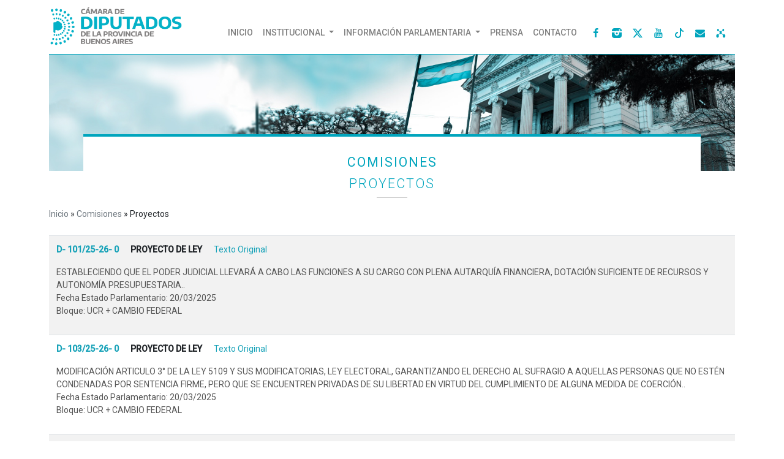

--- FILE ---
content_type: text/html; charset=UTF-8
request_url: https://hcdiputados-ba.gov.ar/index.php?page=comision&id=0585000000000000&from=expedientes
body_size: 183167
content:

 
<!DOCTYPE html>
<html lang="en">
    <head>
        <meta charset="UTF-8">
        <title>Honorable Cámara de Diputados de la Provincia de Buenos Aires</title>

        <meta charset="utf-8">
        <meta name="viewport" content="width=device-width, initial-scale=1, shrink-to-fit=no">
        <meta name="description" content="Camara de Diputados de la Provincia de Buenos Aires">
        <meta name="keywords" content="Camara de Diputados, Provincia de Buenos Aires, política, Diputados, Diputados Buenos Aires, legislación, leyes">
        <meta name="geo.placename" content="Buenos Aires">
        <meta name="lang" content="es-AR">
        <meta name="google" content="notranslate" />
        <meta name="locality" content="Provincia de Buenos Aires">
        <meta name="owner" content="Camara de Diputados de la Provincia de Buenos Aires">
        <meta name="copyright" content="&copy; Camara de Diputados de la Provincia de Buenos Aires">
        <meta property="og:site_name" content="Cámara de Diputados de la Provincia de Buenos Aires" />
        <meta property="og:locale" content="es_LA" />
        <meta property="og:url" content="https://www.hcdiputados-ba.gov.ar/index.php?page=prensa&idNoticia=&section=noticia" />
        <meta property="og:type" content="website" />
        <meta property="og:title" content="" />
        <meta property="og:type" content="website" />
        <meta property="og:description" content="" />
        <meta property="og:image" content="https://www.hcdiputados-ba.gov.ar/" />
        <meta name="twitter:card" content="summary"></meta>
        <meta name="twitter:site" content="@HCDiputadosBA">
        <meta name="twitter:creator" content="@HCDiputadosBA">
        <link rel="stylesheet" href="https://cdn.jsdelivr.net/npm/bootstrap-icons@1.11.3/font/bootstrap-icons.min.css">
        <link rel="icon" type="image/png" href="favicon.png">
        <!-- Bootstrap CSS -->
        <link rel="stylesheet" href="https://stackpath.bootstrapcdn.com/bootstrap/4.4.1/css/bootstrap.min.css" integrity="sha384-Vkoo8x4CGsO3+Hhxv8T/Q5PaXtkKtu6ug5TOeNV6gBiFeWPGFN9MuhOf23Q9Ifjh" crossorigin="anonymous">
        <!-- CSS Personalizado -->
        <link href="./css/estilos.css" rel="stylesheet">
        <!--Pulling Font Redes Sociales -->
        <link href="https://maxcdn.bootstrapcdn.com/font-awesome/4.2.0/css/font-awesome.min.css" rel="stylesheet">
        <link href="https://fonts.googleapis.com/css2?family=Roboto:wght@100;300;400;500&display=swap" rel="stylesheet">
        <!-- Global site tag (gtag.js) - Google Analytics -->
        <script async src="https://www.googletagmanager.com/gtag/js?id=UA-239060-6"></script>
        <script>
            window.dataLayer = window.dataLayer || [];
            function gtag() {
                dataLayer.push(arguments);
            }
            gtag('js', new Date());

            gtag('config', 'UA-239060-6');
        </script>
        <script>
            function printDiv(nombreDiv, form) {
                var contenido = document.getElementById(nombreDiv).innerHTML;
                var contenidoOriginal = document.body.innerHTML;

                document.body.innerHTML = contenido;

                window.print();

                document.body.innerHTML = contenidoOriginal;
                document.getElementById(form).submit();
            }
        </script>
        <script src="https://cdn.jsdelivr.net/npm/bootstrap@5.1.3/dist/js/bootstrap.bundle.min.js" integrity="sha384-ka7Sk0Gln4gmtz2MlQnikT1wXgYsOg+OMhuP+IlRH9sENBO0LRn5q+8nbTov4+1p" crossorigin="anonymous"></script>
        <style>
            @font-face {
                font-family: 'fontello';
                src: url('font/fontello.eot?14661240');
                src: url('font/fontello.eot?14661240#iefix') format('embedded-opentype'),
                    url('font/fontello.woff?14661240') format('woff'),
                    url('font/fontello.ttf?14661240') format('truetype'),
                    url('font/fontello.svg?14661240#fontello') format('svg');
                font-weight: normal;
                font-style: normal;
            }
        </style>
        <script type="text/javascript" src="./js/jquery.js"></script>
        <script src="https://code.jquery.com/ui/1.13.1/jquery-ui.js"></script>
        <link rel="stylesheet" href="//code.jquery.com/ui/1.13.1/themes/base/jquery-ui.css">
        <script src="https://malsup.github.io/jquery.blockUI.js"></script>
        <script type="text/javascript" src="./js/LoadingHCD.min.js"></script>

        <!-- CAMBIAR vmussa-->

        <script src="./js/moment.js"></script>
        <script>

            // Give $ back to prototype.js; create new alias to jQuery.
            var $jq = jQuery.noConflict();
        </script>
    </head>
    <body translate="no">


        <header class=" m-sm-auto ">
            <div class="container">

                <div class="row align-items-center m-sm-auto pb-2 pl-md-0 w-sm-100 " style="text-align: center; border-bottom: 1px solid #00A5BD;">

                    <!-- IDENTIDAD --> <div class="col-md-3 pl-md-0 text-md-left" style="margin-left: 0px!important">
                        <a href="index.php" title="Ir a Inicio" class="enlacelogo" >
                            <img class="logo mt-2" src="./img/logo.png" alt="identidad de La Honorable Cámara de Diputados de la Provincia de Buenos Aires">
                        </a>
                    </div>


                    <!-- MENÚ -->
                    <div class="row text-md-right ml-md-auto m-auto w-sm-100">
                        <nav class=" col-sm-12 col-md-auto navbar navbar-expand-lg navbar-light bg-light mt-md-3 p-md-0">
                            <br>
                            <button class="navbar-toggler align-middle m-auto" type="button" data-toggle="collapse" data-target="#navbarNavDropdown" aria-controls="navbarNavDropdown" aria-expanded="false" aria-label="Toggle navigation" style="top: 10px; position: relative;
                                    margin-bottom: 15px!important">
                                <span class="navbar-toggler-icon"></span>
                            </button>
                            <div class="collapse navbar-collapse" id="navbarNavDropdown">
                                <ul class="navbar-nav ml-auto">
                                    <li class="nav-item ">
                                        <a class="nav-link" href="index.php">Inicio<span class="sr-only">(current)</span></a>
                                    </li>



                                    <li class="nav-item dropdown">
                                        <a class="nav-link dropdown-toggle" href="#" data-toggle="dropdown">  Institucional  </a>
                                        <ul class="dropdown-menu nivel2">
                                            <li><a class="dropdown-item" href="index.php?page=autoridades">Autoridades</a></li>

                                            <li><a class="dropdown-item" href="index.php?page=visitas">Visitas guiadas</a></li>
                                            <!--<li><a class="dropdown-item" href="index.php?page=transparencia">Transparencia</a></li>-->
                                            <li><a class="dropdown-item" href="index.php?page=reglamento">Reglamento</a></li>
                                        </ul>
                                    </li>


                                    <li class="nav-item dropdown">
                                        <a class="nav-link dropdown-toggle" href="#" data-toggle="dropdown">  INFORMACIÓN  Parlamentaria  </a>
                                        <ul class="dropdown-menu nivel2">
                                            <li class="sub4"><a class="dropdown-item submenu2 dropdown-toggle" href="#" aria-haspopup="true" >Diputados </a>
                                                <ul class=" dropdown-menu dropdown-menu2 submenu">
                                                    <li><a class="dropdown-item" href="index.php?page=diputados&search=seccionCompleta">Mandatos Vigentes</a></li>
                                                    <li><a class="dropdown-item" href="index.php?page=diputados&search=mandatoCumplido&periodo=T">Mandatos Cumplidos</a></li>
                                                </ul>
                                            </li>
                                            <li class="sub4"><a class="dropdown-item submenu2 dropdown-toggle" href="#" aria-haspopup="true" >Comisiones </a>
                                                <ul class=" dropdown-menu dropdown-menu2 submenu">
                                                    <li><a class="dropdown-item" href="index.php?page=comisiones&section=permanentes">Permanentes</a></li>
                                                    <!--<li><a class="dropdown-item" href="index.php?page=comisiones&section=especiales">Especiales</a></li>-->
                                                </ul>
                                            </li>

                                            <li><a class="dropdown-item" href="index.php?page=proyectosNormativas">Proyectos</a></li>
                                            <li><a class="dropdown-item" href="index.php?page=normativas">Normativas</a></li>

                                            <li><a class="dropdown-item" href="index.php?page=libros">Libros de sesión</a></li>
                                        </ul>
                                    </li>
                                    <li class="nav-item">
                                        <a class="nav-link" href="index.php?page=prensa&section=home">Prensa</a>
                                    </li>
                                    <li class="nav-item">
                                        <a class="nav-link" href="index.php?page=contacto">Contacto</a>
                                    </li>

                                </ul>
                            </div>
                        </nav>
                        <!-- REDES -->
                        <div class="col ml-md-auto redes  mt-md-3 text-md-right pl-md-2 pr-md-1">
                            <ul class="social-network social-circle mt-5 m-sm-auto">
                                <li><a href="https://www.facebook.com/DiputadosBA/" target="blank" class="icoFacebook" title="Facebook"><i class="demo-icon icon-facebook">&#xf09a;</i></a></li>
                                <li><a href="https://www.instagram.com/DiputadosBA/" target="blank" class="btn-instagram" title="Instagram"><i class="demo-icon icon-instagram-filled">&#xf31f;</i></a></li>
                                <li>
                                    <a href="https://twitter.com/HCDiputadosBA" target="blank" class="icoTwitter" title="X">
                                        <i class="bi bi-twitter-x"></i>
                                    </a>
                                </li>
                                <li><a href="https://www.youtube.com/user/DiputadosBA" target="blank" class="btn-youtube" title="Youtube"><i class="demo-icon icon-youtube">&#xf167;</i></a></li>
                                <li><a href="https://www.tiktok.com/@diputadosba" target="blank" class="btn-email" title="TikTok"><i class="bi bi-tiktok"></i></a></li>
                                <li><a href="https://correo.hcdiputados-ba.gov.ar/" target="_blank" class="text-info  btn-email" title="Mail"><i class="demo-icon icon-mail-alt">&#xf0e0;</i></a></li>
                                <li><a href="https://intranet.hcdiputados-ba.gov.ar/" target="_blank" class="text-info btn-email" title="Intranet"><i class="demo-icon icon-intranet">&#xe800;</i> </a></li>
                            
                            </ul>
                        </div>
                    </div>

                </div>
            </div>
        </header>
    </div>

    <!-- PORTADA -->
<div class="container col-md-12">
    <img src="./img/portadas/comisiones.jpg" alt="portada de sub-página Diputados" class="d-block" style="width: 100%;">
    <h3 class="titulos-portadas titulos m-auto text-center pt-4">Comisiones<br> <span>Proyectos</span> <hr></h3>
</div>

<!-- PROYECTOS -->
<div class="container diputados ">
    <div class="menu-noticia mb-4" style="font-size: 14px">
        <a class="text-secondary" href="index.html">Inicio</a>  » <a class="text-secondary mb-4" href="index.php?page=comisiones&section=permanentes">Comisiones</a>  » <span class="text-gray">Proyectos</span>
    </div>
    <!-- DECLARACION -->
    <div class="quit" id="info21">
        <div class=" table-responsive">
            <table class="table table-striped">
                <tbody>
                                        <tr>
                        <td>
                            <!--<a href="https://institucional.hcdiputados-ba.gov.ar/includes/proyecto_completo.php?anios_exp=25-26&origen_exp=D   &numero_exp=101&alcance=0" class="text-info mr-3" target="_blank"><b> D-   101/25-26- 0 </b></a>-->
                            <a href="index.php?page=proyectos&search=proyecto&periodo=25-26&origen=D   &numero=101&alcance=0" class="text-info mr-3" target="_blank"><b> D-   101/25-26- 0 </b></a>
                            <span class="mr-3"><b> PROYECTO DE LEY</b></span>
                                                        <a href="https://intranet.hcdiputados-ba.gov.ar/proyectos/25-26D101012025-03-0611-32-09.pdf" class="text-info" target="_blank"> Texto Original</a>
                                                        <p class="mt-3"> ESTABLECIENDO QUE EL PODER JUDICIAL LLEVARÁ A CABO LAS FUNCIONES A SU CARGO CON PLENA AUTARQUÍA FINANCIERA, DOTACIÓN SUFICIENTE DE RECURSOS Y AUTONOMÍA PRESUPUESTARIA.. <br>
                                Fecha Estado Parlamentario: 20/03/2025 <br>
                                Bloque: UCR + CAMBIO FEDERAL          
                                                                                                                                <br>
                                                                                            </p>
                        </td>
                    </tr>
                                        <tr>
                        <td>
                            <!--<a href="https://institucional.hcdiputados-ba.gov.ar/includes/proyecto_completo.php?anios_exp=25-26&origen_exp=D   &numero_exp=103&alcance=0" class="text-info mr-3" target="_blank"><b> D-   103/25-26- 0 </b></a>-->
                            <a href="index.php?page=proyectos&search=proyecto&periodo=25-26&origen=D   &numero=103&alcance=0" class="text-info mr-3" target="_blank"><b> D-   103/25-26- 0 </b></a>
                            <span class="mr-3"><b> PROYECTO DE LEY</b></span>
                                                        <a href="https://intranet.hcdiputados-ba.gov.ar/proyectos/25-26D103012025-03-0611-34-23.pdf" class="text-info" target="_blank"> Texto Original</a>
                                                        <p class="mt-3"> MODIFICACIÓN ARTICULO 3° DE LA LEY 5109 Y SUS MODIFICATORIAS, LEY ELECTORAL, GARANTIZANDO EL DERECHO AL SUFRAGIO A AQUELLAS PERSONAS QUE NO ESTÉN CONDENADAS POR SENTENCIA FIRME, PERO QUE SE ENCUENTREN PRIVADAS DE SU LIBERTAD EN VIRTUD DEL CUMPLIMIENTO DE ALGUNA MEDIDA DE COERCIÓN.. <br>
                                Fecha Estado Parlamentario: 20/03/2025 <br>
                                Bloque: UCR + CAMBIO FEDERAL          
                                                                                                                                <br>
                                                                                            </p>
                        </td>
                    </tr>
                                        <tr>
                        <td>
                            <!--<a href="https://institucional.hcdiputados-ba.gov.ar/includes/proyecto_completo.php?anios_exp=25-26&origen_exp=D   &numero_exp=143&alcance=0" class="text-info mr-3" target="_blank"><b> D-   143/25-26- 0 </b></a>-->
                            <a href="index.php?page=proyectos&search=proyecto&periodo=25-26&origen=D   &numero=143&alcance=0" class="text-info mr-3" target="_blank"><b> D-   143/25-26- 0 </b></a>
                            <span class="mr-3"><b> PROYECTO DE LEY</b></span>
                                                        <p class="mt-3"> REPRODUCCIÓN. MODIFICACIÓN ARTÍCULO 74° DEL DECRETO LEY 7647/70, NORMAS DE PROCEDIMIENTO ADMINISTRATIVO.. <br>
                                Fecha Estado Parlamentario: 20/03/2025 <br>
                                Bloque: UCR + CAMBIO FEDERAL          
                                                                                                                                <br>
                                                                                            </p>
                        </td>
                    </tr>
                                        <tr>
                        <td>
                            <!--<a href="https://institucional.hcdiputados-ba.gov.ar/includes/proyecto_completo.php?anios_exp=25-26&origen_exp=D   &numero_exp=156&alcance=0" class="text-info mr-3" target="_blank"><b> D-   156/25-26- 0 </b></a>-->
                            <a href="index.php?page=proyectos&search=proyecto&periodo=25-26&origen=D   &numero=156&alcance=0" class="text-info mr-3" target="_blank"><b> D-   156/25-26- 0 </b></a>
                            <span class="mr-3"><b> PROYECTO DE LEY</b></span>
                                                        <p class="mt-3"> REPRODUCCIÓN. CREANDO UN JUZGADO DE FAMILIA CON ASIENTO EN LA CIUDAD DE CAÑUELAS Y CON COMPETENCIA TERRITORIAL EN LOS PARTIDOS DE CAÑUELAS, SAN MIGUEL DEL MONTE Y SAN VICENTE DEL DEPARTAMENTO JUDICIAL DE LA PLATA.. <br>
                                Fecha Estado Parlamentario: 20/03/2025 <br>
                                Bloque: UCR + CAMBIO FEDERAL          
                                                                                                                                <br>
                                                                                            </p>
                        </td>
                    </tr>
                                        <tr>
                        <td>
                            <!--<a href="https://institucional.hcdiputados-ba.gov.ar/includes/proyecto_completo.php?anios_exp=25-26&origen_exp=D   &numero_exp=195&alcance=0" class="text-info mr-3" target="_blank"><b> D-   195/25-26- 0 </b></a>-->
                            <a href="index.php?page=proyectos&search=proyecto&periodo=25-26&origen=D   &numero=195&alcance=0" class="text-info mr-3" target="_blank"><b> D-   195/25-26- 0 </b></a>
                            <span class="mr-3"><b> PROYECTO DE LEY</b></span>
                                                        <p class="mt-3"> REPRODUCCIÓN. REGULANDO LA AUTONOMÍA PRESUPUESTARIA Y LA AUTARQUÍA ECONÓMICO-FINANCIERA DE LA FISCALÍA DE ESTADO DE LA PROVINCIA DE BUENOS AIRES.-. <br>
                                Fecha Estado Parlamentario: 20/03/2025 <br>
                                Bloque: UCR + CAMBIO FEDERAL          
                                                                                                                                <br>
                                                                                            </p>
                        </td>
                    </tr>
                                        <tr>
                        <td>
                            <!--<a href="https://institucional.hcdiputados-ba.gov.ar/includes/proyecto_completo.php?anios_exp=25-26&origen_exp=D   &numero_exp=208&alcance=0" class="text-info mr-3" target="_blank"><b> D-   208/25-26- 0 </b></a>-->
                            <a href="index.php?page=proyectos&search=proyecto&periodo=25-26&origen=D   &numero=208&alcance=0" class="text-info mr-3" target="_blank"><b> D-   208/25-26- 0 </b></a>
                            <span class="mr-3"><b> PROYECTO DE LEY</b></span>
                                                        <p class="mt-3"> REPRODUCCIÓN. CREANDO EN EL ÁMBITO DEL MINISTERIO PÚBLICO Y EN LOS TÉRMINOS ESTABLECIDOS EN LA LEY 14442, UNA UNIDAD FUNCIONAL DE INSTRUCCIÓN Y JUICIO ESPECIALIZADO EN DELITOS RURALES Y CONEXOS.-. <br>
                                Fecha Estado Parlamentario: 20/03/2025 <br>
                                Bloque: UCR + CAMBIO FEDERAL          
                                                                                                                                <br>
                                                                                            </p>
                        </td>
                    </tr>
                                        <tr>
                        <td>
                            <!--<a href="https://institucional.hcdiputados-ba.gov.ar/includes/proyecto_completo.php?anios_exp=25-26&origen_exp=D   &numero_exp=235&alcance=0" class="text-info mr-3" target="_blank"><b> D-   235/25-26- 0 </b></a>-->
                            <a href="index.php?page=proyectos&search=proyecto&periodo=25-26&origen=D   &numero=235&alcance=0" class="text-info mr-3" target="_blank"><b> D-   235/25-26- 0 </b></a>
                            <span class="mr-3"><b> PROYECTO DE LEY</b></span>
                                                        <a href="https://intranet.hcdiputados-ba.gov.ar/proyectos/25-26D235012025-03-0615-09-46.pdf" class="text-info" target="_blank"> Texto Original</a>
                                                        <p class="mt-3"> CREANDO EL TRIBUNAL SOCIAL DE RESPONSABILIDAD POLÍTICA.. <br>
                                Fecha Estado Parlamentario: 20/03/2025 <br>
                                Bloque: UCR + CAMBIO FEDERAL          
                                                                                                                                <br>
                                                                                            </p>
                        </td>
                    </tr>
                                        <tr>
                        <td>
                            <!--<a href="https://institucional.hcdiputados-ba.gov.ar/includes/proyecto_completo.php?anios_exp=25-26&origen_exp=D   &numero_exp=310&alcance=0" class="text-info mr-3" target="_blank"><b> D-   310/25-26- 0 </b></a>-->
                            <a href="index.php?page=proyectos&search=proyecto&periodo=25-26&origen=D   &numero=310&alcance=0" class="text-info mr-3" target="_blank"><b> D-   310/25-26- 0 </b></a>
                            <span class="mr-3"><b> PROYECTO DE LEY</b></span>
                                                        <p class="mt-3"> REPRODUCCIÓN. MODIFICACIÓN ARTÍCULO 18 DE LA LEY 5827 Y SUS MODIFICATORIAS, ORGÁNICA DEL PODER JUDICIAL, CREACIÓN DE UN JUZGADO DE FAMILIA EN EL DEPARTAMENTO JUDICIAL DE PERGAMINO CON SEDE EN EL MUNICIPIO DE COLÓN.-. <br>
                                Fecha Estado Parlamentario: 20/03/2025 <br>
                                Bloque: UNIÓN POR LA PATRIA           
                                                                                                                                <br>
                                                                                            </p>
                        </td>
                    </tr>
                                        <tr>
                        <td>
                            <!--<a href="https://institucional.hcdiputados-ba.gov.ar/includes/proyecto_completo.php?anios_exp=25-26&origen_exp=D   &numero_exp=332&alcance=0" class="text-info mr-3" target="_blank"><b> D-   332/25-26- 0 </b></a>-->
                            <a href="index.php?page=proyectos&search=proyecto&periodo=25-26&origen=D   &numero=332&alcance=0" class="text-info mr-3" target="_blank"><b> D-   332/25-26- 0 </b></a>
                            <span class="mr-3"><b> PROYECTO DE LEY</b></span>
                                                        <a href="https://intranet.hcdiputados-ba.gov.ar/proyectos/25-26D332012025-03-0615-43-08.pdf" class="text-info" target="_blank"> Texto Original</a>
                                                        <p class="mt-3"> MODIFICACIÓN ARTÍCULOS DE LA LEY 11922, CÓDIGO PROCESAL PENAL.-. <br>
                                Fecha Estado Parlamentario: 20/03/2025 <br>
                                Bloque: PRO                           
                                                                                                                                <br>
                                                                                            </p>
                        </td>
                    </tr>
                                        <tr>
                        <td>
                            <!--<a href="https://institucional.hcdiputados-ba.gov.ar/includes/proyecto_completo.php?anios_exp=25-26&origen_exp=D   &numero_exp=379&alcance=0" class="text-info mr-3" target="_blank"><b> D-   379/25-26- 0 </b></a>-->
                            <a href="index.php?page=proyectos&search=proyecto&periodo=25-26&origen=D   &numero=379&alcance=0" class="text-info mr-3" target="_blank"><b> D-   379/25-26- 0 </b></a>
                            <span class="mr-3"><b> PROYECTO DE LEY</b></span>
                                                        <p class="mt-3"> REPRODUCCIÓN. CREANDO EN EL DEPARTAMENTO JUDICIAL DE BAHÍA BLANCA UNA FISCALÍA DESCENTRALIZADA CON ASIENTO Y COMPETENCIA EN LA CIUDAD DE MÉDANOS, PARTIDO DE VILLARINO Y UN JUZGADO DE PAZ CON ASIENTO Y COMPETENCIA EN LA CIUDAD DE PEDRO LURO.-. <br>
                                Fecha Estado Parlamentario: 20/03/2025 <br>
                                Bloque: UNIÓN POR LA PATRIA           
                                                                                                                                <br>
                                                                                            </p>
                        </td>
                    </tr>
                                        <tr>
                        <td>
                            <!--<a href="https://institucional.hcdiputados-ba.gov.ar/includes/proyecto_completo.php?anios_exp=25-26&origen_exp=D   &numero_exp=380&alcance=0" class="text-info mr-3" target="_blank"><b> D-   380/25-26- 0 </b></a>-->
                            <a href="index.php?page=proyectos&search=proyecto&periodo=25-26&origen=D   &numero=380&alcance=0" class="text-info mr-3" target="_blank"><b> D-   380/25-26- 0 </b></a>
                            <span class="mr-3"><b> PROYECTO DE LEY</b></span>
                                                        <p class="mt-3"> REPRODUCCIÓN. SUSTITUYENDO EL ARTÍCULO 1° DE LA LEY 13834 Y SUS MODIFICATORIAS. QUE REGLAMENTÓ EL ARTÍCULO 55° DE LA CONSTITUCIÓN PROVINCIAL - DEFENSOR DEL PUEBLO.-. <br>
                                Fecha Estado Parlamentario: 20/03/2025 <br>
                                Bloque: UNIÓN POR LA PATRIA           
                                                                                                                                <br>
                                                                                            </p>
                        </td>
                    </tr>
                                        <tr>
                        <td>
                            <!--<a href="https://institucional.hcdiputados-ba.gov.ar/includes/proyecto_completo.php?anios_exp=25-26&origen_exp=D   &numero_exp=382&alcance=0" class="text-info mr-3" target="_blank"><b> D-   382/25-26- 0 </b></a>-->
                            <a href="index.php?page=proyectos&search=proyecto&periodo=25-26&origen=D   &numero=382&alcance=0" class="text-info mr-3" target="_blank"><b> D-   382/25-26- 0 </b></a>
                            <span class="mr-3"><b> PROYECTO DE LEY</b></span>
                                                        <p class="mt-3"> REPRODUCCIÓN. MODIFICACIÓN LEY 5109 LEY ELECTORAL, ESTABLECIENDO LA OBLIGATORIEDAD DE DEBATES PREELECTORALES PÚBLICOS ENTRE CANDIDATOS A GOBERNADOR DE LA PROVINCIA DE BUENOS AIRES.-. <br>
                                Fecha Estado Parlamentario: 20/03/2025 <br>
                                Bloque: UNIÓN POR LA PATRIA           
                                                                                                                                <br>
                                                                                            </p>
                        </td>
                    </tr>
                                        <tr>
                        <td>
                            <!--<a href="https://institucional.hcdiputados-ba.gov.ar/includes/proyecto_completo.php?anios_exp=25-26&origen_exp=D   &numero_exp=592&alcance=0" class="text-info mr-3" target="_blank"><b> D-   592/25-26- 0 </b></a>-->
                            <a href="index.php?page=proyectos&search=proyecto&periodo=25-26&origen=D   &numero=592&alcance=0" class="text-info mr-3" target="_blank"><b> D-   592/25-26- 0 </b></a>
                            <span class="mr-3"><b> PROYECTO DE LEY</b></span>
                                                        <a href="https://intranet.hcdiputados-ba.gov.ar/proyectos/25-26D592012025-03-1817-09-48.pdf" class="text-info" target="_blank"> Texto Original</a>
                                                        <p class="mt-3"> GARANTIZANDO EL EFECTIVO EJERCICIO DEL DERECHO A LA INFORMACIÓN PÚBLICA, PROMOVER LA PARTICIPACIÓN CIUDADANA Y LA TRANSPARENCIA DE LA GESTIÓN PÚBLICA.. <br>
                                Fecha Estado Parlamentario: 20/03/2025 <br>
                                Bloque: UCR + CAMBIO FEDERAL          
                                                                                                                                <br>
                                                                                            </p>
                        </td>
                    </tr>
                                        <tr>
                        <td>
                            <!--<a href="https://institucional.hcdiputados-ba.gov.ar/includes/proyecto_completo.php?anios_exp=25-26&origen_exp=D   &numero_exp=656&alcance=0" class="text-info mr-3" target="_blank"><b> D-   656/25-26- 0 </b></a>-->
                            <a href="index.php?page=proyectos&search=proyecto&periodo=25-26&origen=D   &numero=656&alcance=0" class="text-info mr-3" target="_blank"><b> D-   656/25-26- 0 </b></a>
                            <span class="mr-3"><b> PROYECTO DE LEY</b></span>
                                                        <a href="https://intranet.hcdiputados-ba.gov.ar/proyectos/25-26D656012025-03-2009-45-57.pdf" class="text-info" target="_blank"> Texto Original</a>
                                                        <p class="mt-3"> SUSPENDIENDO POR ÚNICA VEZ Y DURANTE EL AÑO 2025 EL RÉGIMEN DE ELECCIONES PRIMARIAS, ABIERTAS, OBLIGATORIAS Y SIMULTÁNEAS PARA LA ELECCIÓN DE CANDIDATOS PARA CARGOS PÚBLICOS ELECTIVOS.-. <br>
                                Fecha Estado Parlamentario: 20/03/2025 <br>
                                Bloque: UNIÓN POR LA PATRIA           
                                                                                                                                <br>
                                                                                            </p>
                        </td>
                    </tr>
                                        <tr>
                        <td>
                            <!--<a href="https://institucional.hcdiputados-ba.gov.ar/includes/proyecto_completo.php?anios_exp=25-26&origen_exp=D   &numero_exp=791&alcance=0" class="text-info mr-3" target="_blank"><b> D-   791/25-26- 0 </b></a>-->
                            <a href="index.php?page=proyectos&search=proyecto&periodo=25-26&origen=D   &numero=791&alcance=0" class="text-info mr-3" target="_blank"><b> D-   791/25-26- 0 </b></a>
                            <span class="mr-3"><b> PROYECTO DE LEY</b></span>
                                                        <a href="https://intranet.hcdiputados-ba.gov.ar/proyectos/25-26D791012025-04-0710-59-14.pdf" class="text-info" target="_blank"> Texto Original</a>
                                                        <p class="mt-3"> MODIFICACIÓN ARTÍCULOS DE LA LEY 11922, Y SUS MODIFICATORIAS, CÓDIGO PROCESAL PENAL, INSTITUYENDO LA FIGURA DE &quot;INHABILITACIÓN CAUTELAR&quot;.. <br>
                                Fecha Estado Parlamentario: 23/04/2025 <br>
                                Bloque: LA LIBERTAD AVANZA            
                                                                                                                                <br>
                                                                                            </p>
                        </td>
                    </tr>
                                        <tr>
                        <td>
                            <!--<a href="https://institucional.hcdiputados-ba.gov.ar/includes/proyecto_completo.php?anios_exp=25-26&origen_exp=D   &numero_exp=849&alcance=0" class="text-info mr-3" target="_blank"><b> D-   849/25-26- 0 </b></a>-->
                            <a href="index.php?page=proyectos&search=proyecto&periodo=25-26&origen=D   &numero=849&alcance=0" class="text-info mr-3" target="_blank"><b> D-   849/25-26- 0 </b></a>
                            <span class="mr-3"><b> PROYECTO DE LEY</b></span>
                                                        <p class="mt-3"> REPRODUCCIÓN. INSTITÚYASE EL &quot;PERÍODO DE TRANSICIÓN DEL GOBIERNO PROVINCIAL&quot; , LAPSO DE TIEMPO QUE TRANSCURRE ENTRE LA PROCLAMACIÓN DE LA FÓRMULA  ELECTA POR ASAMBLEA LEGISLATIVA HASTA LA TOMA DE POSESIÓN EN EL CARGO.. <br>
                                Fecha Estado Parlamentario: 23/04/2025 <br>
                                Bloque:  ACUERDO CÍVICO - UCR + GEN   
                                                                                                                                <br>
                                                                                            </p>
                        </td>
                    </tr>
                                        <tr>
                        <td>
                            <!--<a href="https://institucional.hcdiputados-ba.gov.ar/includes/proyecto_completo.php?anios_exp=25-26&origen_exp=D   &numero_exp=850&alcance=0" class="text-info mr-3" target="_blank"><b> D-   850/25-26- 0 </b></a>-->
                            <a href="index.php?page=proyectos&search=proyecto&periodo=25-26&origen=D   &numero=850&alcance=0" class="text-info mr-3" target="_blank"><b> D-   850/25-26- 0 </b></a>
                            <span class="mr-3"><b> PROYECTO DE LEY</b></span>
                                                        <p class="mt-3"> REPRODUCCIÓN. MODIFICACIÓN LEY 5109 Y SUS MODIFICATORIAS LEY ELECTORAL, ESTABLECIENDO LA OBLIGATORIEDAD DEL DEBATE PÚBLICO OBLIGATORIO DE LOS CANDIDATOS A GOBERNADOR.. <br>
                                Fecha Estado Parlamentario: 23/04/2025 <br>
                                Bloque:  ACUERDO CÍVICO - UCR + GEN   
                                                                                                                                <br>
                                                                                            </p>
                        </td>
                    </tr>
                                        <tr>
                        <td>
                            <!--<a href="https://institucional.hcdiputados-ba.gov.ar/includes/proyecto_completo.php?anios_exp=25-26&origen_exp=D   &numero_exp=912&alcance=0" class="text-info mr-3" target="_blank"><b> D-   912/25-26- 0 </b></a>-->
                            <a href="index.php?page=proyectos&search=proyecto&periodo=25-26&origen=D   &numero=912&alcance=0" class="text-info mr-3" target="_blank"><b> D-   912/25-26- 0 </b></a>
                            <span class="mr-3"><b> PROYECTO DE LEY</b></span>
                                                        <a href="https://intranet.hcdiputados-ba.gov.ar/proyectos/25-26D912012025-04-0813-39-25.pdf" class="text-info" target="_blank"> Texto Original</a>
                                                        <p class="mt-3"> MODIFICACIÓN ARTÍCULOS DE LA LEY 12475, DE ACCESO A LA INFORMACIÓN PÚBLICA.. <br>
                                Fecha Estado Parlamentario: 23/04/2025 <br>
                                Bloque:  ACUERDO CÍVICO - UCR + GEN   
                                                                                                                                <br>
                                                                                            </p>
                        </td>
                    </tr>
                                        <tr>
                        <td>
                            <!--<a href="https://institucional.hcdiputados-ba.gov.ar/includes/proyecto_completo.php?anios_exp=25-26&origen_exp=D   &numero_exp=963&alcance=0" class="text-info mr-3" target="_blank"><b> D-   963/25-26- 0 </b></a>-->
                            <a href="index.php?page=proyectos&search=proyecto&periodo=25-26&origen=D   &numero=963&alcance=0" class="text-info mr-3" target="_blank"><b> D-   963/25-26- 0 </b></a>
                            <span class="mr-3"><b> PROYECTO DE LEY</b></span>
                                                        <p class="mt-3"> REPRODUCCIÓN. REGULANDO EL DEBATE PÚBLICO ENTRE CANDIDATOS A CARGOS PÚBLICOS ELECTIVOS EJECUTIVO Y LEGISLATIVO EN EL ÁMBITO DE LA PROVINCIA.-. <br>
                                Fecha Estado Parlamentario: 23/04/2025 <br>
                                Bloque: COALICION CIVICA              
                                                                                                                                <br>
                                                                                            </p>
                        </td>
                    </tr>
                                        <tr>
                        <td>
                            <!--<a href="https://institucional.hcdiputados-ba.gov.ar/includes/proyecto_completo.php?anios_exp=25-26&origen_exp=D   &numero_exp=964&alcance=0" class="text-info mr-3" target="_blank"><b> D-   964/25-26- 0 </b></a>-->
                            <a href="index.php?page=proyectos&search=proyecto&periodo=25-26&origen=D   &numero=964&alcance=0" class="text-info mr-3" target="_blank"><b> D-   964/25-26- 0 </b></a>
                            <span class="mr-3"><b> PROYECTO DE LEY</b></span>
                                                        <p class="mt-3"> REPRODUCCIÓN. REGULANDO LOS VIAJES OFICIALES AL EXTERIOR ASÍ COMO EL RÉGIMEN DE GASTOS POR VIÁTICOS, ALOJAMIENTO Y GASTOS DE PASAJES.. <br>
                                Fecha Estado Parlamentario: 23/04/2025 <br>
                                Bloque: COALICION CIVICA              
                                                                                                                                <br>
                                                                                            </p>
                        </td>
                    </tr>
                                        <tr>
                        <td>
                            <!--<a href="https://institucional.hcdiputados-ba.gov.ar/includes/proyecto_completo.php?anios_exp=25-26&origen_exp=D   &numero_exp=966&alcance=0" class="text-info mr-3" target="_blank"><b> D-   966/25-26- 0 </b></a>-->
                            <a href="index.php?page=proyectos&search=proyecto&periodo=25-26&origen=D   &numero=966&alcance=0" class="text-info mr-3" target="_blank"><b> D-   966/25-26- 0 </b></a>
                            <span class="mr-3"><b> PROYECTO DE LEY</b></span>
                                                        <p class="mt-3"> REPRODUCCIÓN. REGULANDO LAS GESTIONES QUE REPRESENTEN INTERESES PARTICULARES Y EL REGISTRO DE SUS AUDIENCIAS .. <br>
                                Fecha Estado Parlamentario: 23/04/2025 <br>
                                Bloque: COALICION CIVICA              
                                                                                                                                <br>
                                                                                            </p>
                        </td>
                    </tr>
                                        <tr>
                        <td>
                            <!--<a href="https://institucional.hcdiputados-ba.gov.ar/includes/proyecto_completo.php?anios_exp=25-26&origen_exp=D   &numero_exp=967&alcance=0" class="text-info mr-3" target="_blank"><b> D-   967/25-26- 0 </b></a>-->
                            <a href="index.php?page=proyectos&search=proyecto&periodo=25-26&origen=D   &numero=967&alcance=0" class="text-info mr-3" target="_blank"><b> D-   967/25-26- 0 </b></a>
                            <span class="mr-3"><b> PROYECTO DE LEY</b></span>
                                                        <p class="mt-3"> REPRODUCCIÓN, REGULANDO EL PROCESO DE TRANSICIÓN DE LA ADMINISTRACIÓN ENTRE EL GOBIERNO EN FUNCIONES Y EL GOBIERNO ELECTO EN EL ÁMBITO DEL PODER EJECUTIVO DE LA PROVINCIA DE BUENOS AIRES.-. <br>
                                Fecha Estado Parlamentario: 23/04/2025 <br>
                                Bloque: COALICION CIVICA              
                                                                                                                                <br>
                                                                                            </p>
                        </td>
                    </tr>
                                        <tr>
                        <td>
                            <!--<a href="https://institucional.hcdiputados-ba.gov.ar/includes/proyecto_completo.php?anios_exp=25-26&origen_exp=D   &numero_exp=993&alcance=0" class="text-info mr-3" target="_blank"><b> D-   993/25-26- 0 </b></a>-->
                            <a href="index.php?page=proyectos&search=proyecto&periodo=25-26&origen=D   &numero=993&alcance=0" class="text-info mr-3" target="_blank"><b> D-   993/25-26- 0 </b></a>
                            <span class="mr-3"><b> PROYECTO DE LEY</b></span>
                                                        <p class="mt-3"> REPRODUCCIÓN. CREANDO EL SISTEMA PROVINCIAL PARA LA GESTIÓN DE DOCUMENTOS Y ARCHIVOS.-. <br>
                                Fecha Estado Parlamentario: 23/04/2025 <br>
                                Bloque:  ACUERDO CÍVICO - UCR + GEN   
                                                                                                                                <br>
                                                                                            </p>
                        </td>
                    </tr>
                                        <tr>
                        <td>
                            <!--<a href="https://institucional.hcdiputados-ba.gov.ar/includes/proyecto_completo.php?anios_exp=25-26&origen_exp=D   &numero_exp=1075&alcance=0" class="text-info mr-3" target="_blank"><b> D-  1075/25-26- 0 </b></a>-->
                            <a href="index.php?page=proyectos&search=proyecto&periodo=25-26&origen=D   &numero=1075&alcance=0" class="text-info mr-3" target="_blank"><b> D-  1075/25-26- 0 </b></a>
                            <span class="mr-3"><b> PROYECTO DE LEY</b></span>
                                                        <a href="https://intranet.hcdiputados-ba.gov.ar/proyectos/25-26D1075012025-04-2411-58-36.pdf" class="text-info" target="_blank"> Texto Original</a>
                                                        <p class="mt-3"> CREANDO EN EL ÁMBITO DEL MINISTERIO PÚBLICO Y EN LOS TÉRMINOS ESTABLECIDOS EN LA LEY 14442, LAS UNIDADES FUNCIONALES DE INSTRUCCIÓN Y JUICIO, ESPECIALIZADAS EN MATERIA AMBIENTAL, MALTRATO Y CRUELDAD ANIMAL.. <br>
                                Fecha Estado Parlamentario: 07/05/2025 <br>
                                Bloque: UNIÓN POR LA PATRIA           
                                                                                                                                <br>
                                                                                            </p>
                        </td>
                    </tr>
                                        <tr>
                        <td>
                            <!--<a href="https://institucional.hcdiputados-ba.gov.ar/includes/proyecto_completo.php?anios_exp=25-26&origen_exp=D   &numero_exp=1079&alcance=0" class="text-info mr-3" target="_blank"><b> D-  1079/25-26- 0 </b></a>-->
                            <a href="index.php?page=proyectos&search=proyecto&periodo=25-26&origen=D   &numero=1079&alcance=0" class="text-info mr-3" target="_blank"><b> D-  1079/25-26- 0 </b></a>
                            <span class="mr-3"><b> PROYECTO DE LEY</b></span>
                                                        <a href="https://intranet.hcdiputados-ba.gov.ar/proyectos/25-26D1079012025-04-2413-16-00.pdf" class="text-info" target="_blank"> Texto Original</a>
                                                        <p class="mt-3"> CREACIÓN DE UN DOMICILIO ELECTRÓNICO BONAERENSE.. <br>
                                Fecha Estado Parlamentario: 07/05/2025 <br>
                                Bloque: UNIÓN RENOVACIÓN Y FE         
                                                                                                                                <br>
                                                                                            </p>
                        </td>
                    </tr>
                                        <tr>
                        <td>
                            <!--<a href="https://institucional.hcdiputados-ba.gov.ar/includes/proyecto_completo.php?anios_exp=25-26&origen_exp=D   &numero_exp=1125&alcance=0" class="text-info mr-3" target="_blank"><b> D-  1125/25-26- 0 </b></a>-->
                            <a href="index.php?page=proyectos&search=proyecto&periodo=25-26&origen=D   &numero=1125&alcance=0" class="text-info mr-3" target="_blank"><b> D-  1125/25-26- 0 </b></a>
                            <span class="mr-3"><b> PROYECTO DE LEY</b></span>
                                                        <a href="https://intranet.hcdiputados-ba.gov.ar/proyectos/25-26D1125012025-04-2914-45-58.pdf" class="text-info" target="_blank"> Texto Original</a>
                                                        <p class="mt-3"> INCORPORANDO PÁRRAFO AL ARTÍCULO 278 DEL CÓDIGO PROCESAL CIVIL Y COMERCIAL - DECRETO LEY 7425/68.. <br>
                                Fecha Estado Parlamentario: 07/05/2025 <br>
                                Bloque:  ACUERDO CÍVICO - UCR + GEN   
                                                                                                                                <br>
                                                                                            </p>
                        </td>
                    </tr>
                                        <tr>
                        <td>
                            <!--<a href="https://institucional.hcdiputados-ba.gov.ar/includes/proyecto_completo.php?anios_exp=25-26&origen_exp=D   &numero_exp=1322&alcance=0" class="text-info mr-3" target="_blank"><b> D-  1322/25-26- 0 </b></a>-->
                            <a href="index.php?page=proyectos&search=proyecto&periodo=25-26&origen=D   &numero=1322&alcance=0" class="text-info mr-3" target="_blank"><b> D-  1322/25-26- 0 </b></a>
                            <span class="mr-3"><b> PROYECTO DE LEY</b></span>
                                                        <a href="https://intranet.hcdiputados-ba.gov.ar/proyectos/25-26D1322012025-05-1311-31-58.pdf" class="text-info" target="_blank"> Texto Original</a>
                                                        <p class="mt-3"> INCORPORANDO EL ARTÍCULO 78 BIS AL DECRETO LEY 7425/68 CÓDIGO PROCESAL CIVIL Y COMERCIAL, PRESUMIENDO LA CARENCIA DE RECURSOS DE AQUELLAS PERSONAS QUE SEAN REPRESENTADAS POR UN DEFENSOR OFICIAL.. <br>
                                Fecha Estado Parlamentario: 18/09/2025 <br>
                                Bloque: PRO                           
                                                                                                                                <br>
                                                                                            </p>
                        </td>
                    </tr>
                                        <tr>
                        <td>
                            <!--<a href="https://institucional.hcdiputados-ba.gov.ar/includes/proyecto_completo.php?anios_exp=25-26&origen_exp=D   &numero_exp=1376&alcance=0" class="text-info mr-3" target="_blank"><b> D-  1376/25-26- 0 </b></a>-->
                            <a href="index.php?page=proyectos&search=proyecto&periodo=25-26&origen=D   &numero=1376&alcance=0" class="text-info mr-3" target="_blank"><b> D-  1376/25-26- 0 </b></a>
                            <span class="mr-3"><b> PROYECTO DE SOLICITUD DE INFORMES</b></span>
                                                        <a href="https://intranet.hcdiputados-ba.gov.ar/proyectos/25-26D1376012025-05-1614-33-14.pdf" class="text-info" target="_blank"> Texto Original</a>
                                                        <p class="mt-3"> SOBRE DISTINTOS ASPECTOS RELACIONADOS CON LA IMPLEMENTACIÓN DE LA LEY 15430, SOBRE REALIZACIÓN DE TRÁMITES ADMINISTRATIVOS ANTE EL ESTADO.-. <br>
                                Fecha Estado Parlamentario: 18/09/2025 <br>
                                Bloque: COALICION CIVICA              
                                                                                            </p>
                        </td>
                    </tr>
                                        <tr>
                        <td>
                            <!--<a href="https://institucional.hcdiputados-ba.gov.ar/includes/proyecto_completo.php?anios_exp=25-26&origen_exp=D   &numero_exp=1426&alcance=0" class="text-info mr-3" target="_blank"><b> D-  1426/25-26- 0 </b></a>-->
                            <a href="index.php?page=proyectos&search=proyecto&periodo=25-26&origen=D   &numero=1426&alcance=0" class="text-info mr-3" target="_blank"><b> D-  1426/25-26- 0 </b></a>
                            <span class="mr-3"><b> PROYECTO DE LEY</b></span>
                                                        <a href="https://intranet.hcdiputados-ba.gov.ar/proyectos/25-26D1426012025-05-2110-14-50.pdf" class="text-info" target="_blank"> Texto Original</a>
                                                        <p class="mt-3"> PRORROGANDO EL PLAZO DE VIGENCIA DE LA LEY 15316, SUSPENDIENDO LA APLICACIÓN DE LOS ARTÍCULOS 25 Y 26 DE LA LEY 11868 Y MODIFICATORIAS, REGLAMENTARIA DEL CONSEJO DE LA MAGISTRATURA.-. <br>
                                Fecha Estado Parlamentario: 18/09/2025 <br>
                                Bloque: UCR + CAMBIO FEDERAL          
                                                                                                                                <br>
                                                                                            </p>
                        </td>
                    </tr>
                                        <tr>
                        <td>
                            <!--<a href="https://institucional.hcdiputados-ba.gov.ar/includes/proyecto_completo.php?anios_exp=25-26&origen_exp=D   &numero_exp=1470&alcance=0" class="text-info mr-3" target="_blank"><b> D-  1470/25-26- 0 </b></a>-->
                            <a href="index.php?page=proyectos&search=proyecto&periodo=25-26&origen=D   &numero=1470&alcance=0" class="text-info mr-3" target="_blank"><b> D-  1470/25-26- 0 </b></a>
                            <span class="mr-3"><b> PROYECTO DE LEY</b></span>
                                                        <a href="https://intranet.hcdiputados-ba.gov.ar/proyectos/25-26D1470012025-05-2215-42-48.pdf" class="text-info" target="_blank"> Texto Original</a>
                                                        <p class="mt-3"> CREANDO EL &quot;CONSEJO CONSULTIVO MULTIPARTIDARIO DE LA PROVINCIA DE BUENOS AIRES&quot;.-. <br>
                                Fecha Estado Parlamentario: 18/09/2025 <br>
                                Bloque: UNIÓN RENOVACIÓN Y FE         
                                                                                                                                <br>
                                                                                            </p>
                        </td>
                    </tr>
                                        <tr>
                        <td>
                            <!--<a href="https://institucional.hcdiputados-ba.gov.ar/includes/proyecto_completo.php?anios_exp=25-26&origen_exp=D   &numero_exp=1591&alcance=0" class="text-info mr-3" target="_blank"><b> D-  1591/25-26- 0 </b></a>-->
                            <a href="index.php?page=proyectos&search=proyecto&periodo=25-26&origen=D   &numero=1591&alcance=0" class="text-info mr-3" target="_blank"><b> D-  1591/25-26- 0 </b></a>
                            <span class="mr-3"><b> PROYECTO DE LEY</b></span>
                                                        <a href="https://intranet.hcdiputados-ba.gov.ar/proyectos/25-26D1591012025-05-3017-47-24.pdf" class="text-info" target="_blank"> Texto Original</a>
                                                        <p class="mt-3"> MODIFICACIÓN ARTÍCULOS DE LA LEY 11868, CONSEJO DE LA MAGISTRATURA.-. <br>
                                Fecha Estado Parlamentario: 18/09/2025 <br>
                                Bloque: COALICION CIVICA              
                                                                                                                                <br>
                                                                                            </p>
                        </td>
                    </tr>
                                        <tr>
                        <td>
                            <!--<a href="https://institucional.hcdiputados-ba.gov.ar/includes/proyecto_completo.php?anios_exp=25-26&origen_exp=D   &numero_exp=1609&alcance=0" class="text-info mr-3" target="_blank"><b> D-  1609/25-26- 0 </b></a>-->
                            <a href="index.php?page=proyectos&search=proyecto&periodo=25-26&origen=D   &numero=1609&alcance=0" class="text-info mr-3" target="_blank"><b> D-  1609/25-26- 0 </b></a>
                            <span class="mr-3"><b> PROYECTO DE LEY</b></span>
                                                        <a href="https://intranet.hcdiputados-ba.gov.ar/proyectos/25-26D1609012025-06-0218-12-59.pdf" class="text-info" target="_blank"> Texto Original</a>
                                                        <p class="mt-3"> MODIFICANDO EL INCISO Y) DEL ARTÍCULO 32 DE LA LEY 5827 - LEY ORGÁNICA DEL PODER JUDICIAL.. <br>
                                Fecha Estado Parlamentario: 18/09/2025 <br>
                                Bloque: COALICION CIVICA              
                                                                                                                                <br>
                                                                                            </p>
                        </td>
                    </tr>
                                        <tr>
                        <td>
                            <!--<a href="https://institucional.hcdiputados-ba.gov.ar/includes/proyecto_completo.php?anios_exp=25-26&origen_exp=D   &numero_exp=1678&alcance=0" class="text-info mr-3" target="_blank"><b> D-  1678/25-26- 0 </b></a>-->
                            <a href="index.php?page=proyectos&search=proyecto&periodo=25-26&origen=D   &numero=1678&alcance=0" class="text-info mr-3" target="_blank"><b> D-  1678/25-26- 0 </b></a>
                            <span class="mr-3"><b> PROYECTO DE LEY</b></span>
                                                        <a href="https://intranet.hcdiputados-ba.gov.ar/proyectos/25-26D1678012025-06-0515-45-44.pdf" class="text-info" target="_blank"> Texto Original</a>
                                                        <p class="mt-3"> MODIFICACIÓN LEYES 11922, 5827 Y 13837. CREACIÓN DE LA FIGURA DE JUEZ SUSTITUO O ADICIONAL PARA LA ETAPA DEL DEBATE EN LOS PROCESOS PENALES.-. <br>
                                Fecha Estado Parlamentario: 18/09/2025 <br>
                                Bloque: UNIÓN POR LA PATRIA           
                                                                                                                                <br>
                                                                                            </p>
                        </td>
                    </tr>
                                        <tr>
                        <td>
                            <!--<a href="https://institucional.hcdiputados-ba.gov.ar/includes/proyecto_completo.php?anios_exp=25-26&origen_exp=D   &numero_exp=1749&alcance=0" class="text-info mr-3" target="_blank"><b> D-  1749/25-26- 0 </b></a>-->
                            <a href="index.php?page=proyectos&search=proyecto&periodo=25-26&origen=D   &numero=1749&alcance=0" class="text-info mr-3" target="_blank"><b> D-  1749/25-26- 0 </b></a>
                            <span class="mr-3"><b> PROYECTO DE LEY</b></span>
                                                        <a href="https://intranet.hcdiputados-ba.gov.ar/proyectos/25-26D1749012025-06-1213-52-17.pdf" class="text-info" target="_blank"> Texto Original</a>
                                                        <p class="mt-3"> CREANDO EN EL DEPARTAMENTO JUDICIAL DE LA PLATA, CON ASIENTO EN LA CIUDAD DE SALADILLO, Y CON COMPETENCIA EN LOS DISTRITOS DE SALADILLO, LOBOS Y ROQUE PÉREZ UNA UNIDAD FUNCIONAL DE DEFENSA CON COMPETENCIA ANTE LOS FUEROS CIVIL, COMERCIAL Y DE FAMILIA.-. <br>
                                Fecha Estado Parlamentario: 18/09/2025 <br>
                                Bloque: UNIÓN POR LA PATRIA           
                                                                                                                                <br>
                                                                                            </p>
                        </td>
                    </tr>
                                        <tr>
                        <td>
                            <!--<a href="https://institucional.hcdiputados-ba.gov.ar/includes/proyecto_completo.php?anios_exp=25-26&origen_exp=D   &numero_exp=1839&alcance=0" class="text-info mr-3" target="_blank"><b> D-  1839/25-26- 0 </b></a>-->
                            <a href="index.php?page=proyectos&search=proyecto&periodo=25-26&origen=D   &numero=1839&alcance=0" class="text-info mr-3" target="_blank"><b> D-  1839/25-26- 0 </b></a>
                            <span class="mr-3"><b> PROYECTO DE LEY</b></span>
                                                        <a href="https://intranet.hcdiputados-ba.gov.ar/proyectos/25-26D1839012025-06-2410-23-31.pdf" class="text-info" target="_blank"> Texto Original</a>
                                                        <p class="mt-3"> MODIFICACIÓN DEL ARTÍCULO 6 DE LA LEY 13569 DE PROCEDIMIENTO PARA LA REALIZACIÓN DE AUDIENCIAS PÚBLICAS, POSIBILITANDO LA PARTICIPACIÓN CIUDADANA POR MECANISMOS DE CONEXIÓN DE FORMA REMOTA.-. <br>
                                Fecha Estado Parlamentario: 18/09/2025 <br>
                                Bloque:  ACUERDO CÍVICO - UCR + GEN   
                                                                                                                                <br>
                                                                                            </p>
                        </td>
                    </tr>
                                        <tr>
                        <td>
                            <!--<a href="https://institucional.hcdiputados-ba.gov.ar/includes/proyecto_completo.php?anios_exp=25-26&origen_exp=D   &numero_exp=1867&alcance=0" class="text-info mr-3" target="_blank"><b> D-  1867/25-26- 0 </b></a>-->
                            <a href="index.php?page=proyectos&search=proyecto&periodo=25-26&origen=D   &numero=1867&alcance=0" class="text-info mr-3" target="_blank"><b> D-  1867/25-26- 0 </b></a>
                            <span class="mr-3"><b> PROYECTO DE LEY</b></span>
                                                        <a href="https://intranet.hcdiputados-ba.gov.ar/proyectos/25-26D1867012025-06-2617-07-42.pdf" class="text-info" target="_blank"> Texto Original</a>
                                                        <p class="mt-3"> MODIFICANDO ARTÍCULOS DEL DECRETO-LEY 9889/82 Y SUS MODIFICATORIAS, ORGÁNICA DE LOS PARTIDOS POLÍTICOS Y AGRUPACIONES MUNICIPALES, RESPETANDO LA PARTICIPACIÓN EQUITATIVA ENTRE GÉNEROS Y ESTABLECIENDO LA CAPACITACIÓN OBLIGATORIA EN LA LEY MICAELA PARA CANDIDATAS/OS A CARGOS ELECTIVOS.-. <br>
                                Fecha Estado Parlamentario: 18/09/2025 <br>
                                Bloque: UNIÓN POR LA PATRIA           
                                                                                                                                <br>
                                                                                            </p>
                        </td>
                    </tr>
                                        <tr>
                        <td>
                            <!--<a href="https://institucional.hcdiputados-ba.gov.ar/includes/proyecto_completo.php?anios_exp=25-26&origen_exp=D   &numero_exp=1920&alcance=0" class="text-info mr-3" target="_blank"><b> D-  1920/25-26- 0 </b></a>-->
                            <a href="index.php?page=proyectos&search=proyecto&periodo=25-26&origen=D   &numero=1920&alcance=0" class="text-info mr-3" target="_blank"><b> D-  1920/25-26- 0 </b></a>
                            <span class="mr-3"><b> PROYECTO DE LEY</b></span>
                                                        <p class="mt-3"> REPRODUCCIÓN. IGUALANDO LAS DIETAS Y HABERES DE LOS LEGISLADORES Y FUNCIONARIOS POLÍTICOS CON EL SALARIO PERCIBIDO POR LAS TRABAJADORAS Y TRABAJADORES DOCENTES.. <br>
                                Fecha Estado Parlamentario: 18/09/2025 <br>
                                Bloque: PTS-FRENTE DE IZQUIERDA UNIDAD
                                                                                                                                <br>
                                                                                            </p>
                        </td>
                    </tr>
                                        <tr>
                        <td>
                            <!--<a href="https://institucional.hcdiputados-ba.gov.ar/includes/proyecto_completo.php?anios_exp=25-26&origen_exp=D   &numero_exp=1929&alcance=0" class="text-info mr-3" target="_blank"><b> D-  1929/25-26- 0 </b></a>-->
                            <a href="index.php?page=proyectos&search=proyecto&periodo=25-26&origen=D   &numero=1929&alcance=0" class="text-info mr-3" target="_blank"><b> D-  1929/25-26- 0 </b></a>
                            <span class="mr-3"><b> PROYECTO DE SOLICITUD DE INFORMES</b></span>
                                                        <a href="https://intranet.hcdiputados-ba.gov.ar/proyectos/25-26D1929012025-07-0109-13-12.pdf" class="text-info" target="_blank"> Texto Original</a>
                                                        <p class="mt-3"> SOBRE DISTINTOS ASPECTOS RELACIONADOS CON LA IMPLEMENTACIÓN, REGLAMENTACIÓN Y APLICACIÓN DE LA LEY 15430, QUE ESTABLECE QUE EL ESTADO NO DEBE SOLICITAR NUEVAMENTE A LA CIUDADANIA INFORMACIÓN O DOCUMENTACIÓN QUE YA OBRE EN SU PODER.. <br>
                                Fecha Estado Parlamentario: 18/09/2025 <br>
                                Bloque: PRO                           
                                                                                            </p>
                        </td>
                    </tr>
                                        <tr>
                        <td>
                            <!--<a href="https://institucional.hcdiputados-ba.gov.ar/includes/proyecto_completo.php?anios_exp=25-26&origen_exp=D   &numero_exp=1944&alcance=0" class="text-info mr-3" target="_blank"><b> D-  1944/25-26- 0 </b></a>-->
                            <a href="index.php?page=proyectos&search=proyecto&periodo=25-26&origen=D   &numero=1944&alcance=0" class="text-info mr-3" target="_blank"><b> D-  1944/25-26- 0 </b></a>
                            <span class="mr-3"><b> PROYECTO DE LEY</b></span>
                                                        <a href="https://intranet.hcdiputados-ba.gov.ar/proyectos/25-26D1944012025-07-0109-22-25.pdf" class="text-info" target="_blank"> Texto Original</a>
                                                        <p class="mt-3"> INCORPORANDO ARTÍCULO 148° BIS A LA LEY 5109, LEY ELECTORAL, RELACIONADO CON LAS  PUBLICACIONES DE CONTENIDOS DIGITALES ENGAÑOSOS.. <br>
                                Fecha Estado Parlamentario: 18/09/2025 <br>
                                Bloque:  ACUERDO CÍVICO - UCR + GEN   
                                                                                                                                <br>
                                                                                            </p>
                        </td>
                    </tr>
                                        <tr>
                        <td>
                            <!--<a href="https://institucional.hcdiputados-ba.gov.ar/includes/proyecto_completo.php?anios_exp=25-26&origen_exp=D   &numero_exp=1968&alcance=0" class="text-info mr-3" target="_blank"><b> D-  1968/25-26- 0 </b></a>-->
                            <a href="index.php?page=proyectos&search=proyecto&periodo=25-26&origen=D   &numero=1968&alcance=0" class="text-info mr-3" target="_blank"><b> D-  1968/25-26- 0 </b></a>
                            <span class="mr-3"><b> PROYECTO DE LEY</b></span>
                                                        <a href="https://intranet.hcdiputados-ba.gov.ar/proyectos/25-26D1968012025-07-0214-00-03.pdf" class="text-info" target="_blank"> Texto Original</a>
                                                        <p class="mt-3"> GARANTIZANDO LA ESTABILIDAD Y PREVISIBILIDAD DEL SISTEMA ELECTORAL DE LA PROVINCIA DE BUENOS AIRES, ESTABLECIENDO UN PERÍODO DE CARENCIA PARA LA APLICACIÓN DE REFORMAS A LA NORMATIVA ELECTORAL.-. <br>
                                Fecha Estado Parlamentario: 18/09/2025 <br>
                                Bloque: UNIÓN RENOVACIÓN Y FE         
                                                                                                                                <br>
                                                                                            </p>
                        </td>
                    </tr>
                                        <tr>
                        <td>
                            <!--<a href="https://institucional.hcdiputados-ba.gov.ar/includes/proyecto_completo.php?anios_exp=25-26&origen_exp=D   &numero_exp=1971&alcance=0" class="text-info mr-3" target="_blank"><b> D-  1971/25-26- 0 </b></a>-->
                            <a href="index.php?page=proyectos&search=proyecto&periodo=25-26&origen=D   &numero=1971&alcance=0" class="text-info mr-3" target="_blank"><b> D-  1971/25-26- 0 </b></a>
                            <span class="mr-3"><b> PROYECTO DE LEY</b></span>
                                                        <a href="https://intranet.hcdiputados-ba.gov.ar/proyectos/25-26D1971012025-07-0311-48-01.pdf" class="text-info" target="_blank"> Texto Original</a>
                                                        <p class="mt-3"> DEROGANDO LA LEY 14698, QUE OBLIGA CONTRATAR CON AEROLINEAS ARGENTINAS Y AUSTRAL LOS PASAJES PARA TRASLADO DE AGENTES, FUNCIONARIOS Y EMPLEADOS, A TRAVÉS DE OPTAR SA.-. <br>
                                Fecha Estado Parlamentario: 18/09/2025 <br>
                                Bloque: LA LIBERTAD AVANZA            
                                                                                                                                <br>
                                                                                            </p>
                        </td>
                    </tr>
                                        <tr>
                        <td>
                            <!--<a href="https://institucional.hcdiputados-ba.gov.ar/includes/proyecto_completo.php?anios_exp=25-26&origen_exp=D   &numero_exp=2051&alcance=0" class="text-info mr-3" target="_blank"><b> D-  2051/25-26- 0 </b></a>-->
                            <a href="index.php?page=proyectos&search=proyecto&periodo=25-26&origen=D   &numero=2051&alcance=0" class="text-info mr-3" target="_blank"><b> D-  2051/25-26- 0 </b></a>
                            <span class="mr-3"><b> PROYECTO DE LEY</b></span>
                                                        <a href="https://intranet.hcdiputados-ba.gov.ar/proyectos/25-26D2051012025-07-1109-38-52.pdf" class="text-info" target="_blank"> Texto Original</a>
                                                        <p class="mt-3"> MODIFICACIÓN DEL DECRETO LEY 7425/68 Y SUS MODIFICATORIAS,  CÓDIGO PROCESAL CIVIL Y COMERCIAL, CONSAGRANDO LA UTILIZACIÓN DE MEDIOS ELECTRÓNICOS COMO REGLA GENERAL EN LA TRAMITACIÓN DE LOS PROCESOS JUDICIALES.. <br>
                                Fecha Estado Parlamentario: 18/09/2025 <br>
                                Bloque: LA LIBERTAD AVANZA            
                                                                                                                                <br>
                                                                                            </p>
                        </td>
                    </tr>
                                        <tr>
                        <td>
                            <!--<a href="https://institucional.hcdiputados-ba.gov.ar/includes/proyecto_completo.php?anios_exp=25-26&origen_exp=D   &numero_exp=2121&alcance=0" class="text-info mr-3" target="_blank"><b> D-  2121/25-26- 0 </b></a>-->
                            <a href="index.php?page=proyectos&search=proyecto&periodo=25-26&origen=D   &numero=2121&alcance=0" class="text-info mr-3" target="_blank"><b> D-  2121/25-26- 0 </b></a>
                            <span class="mr-3"><b> PROYECTO DE LEY</b></span>
                                                        <a href="https://intranet.hcdiputados-ba.gov.ar/proyectos/25-26D2121012025-07-2211-51-33.pdf" class="text-info" target="_blank"> Texto Original</a>
                                                        <p class="mt-3"> CREANDO EL REGISTRO PROVINCIAL DE VÍCTIMAS DE ROBO Y SUSTRACCIÓN DE IDENTIDAD Y DE ESTAFAS VIRTUALES (REPVIEV).-. <br>
                                Fecha Estado Parlamentario: 18/09/2025 <br>
                                Bloque: UCR + CAMBIO FEDERAL          
                                                                                                                                <br>
                                                                                            </p>
                        </td>
                    </tr>
                                        <tr>
                        <td>
                            <!--<a href="https://institucional.hcdiputados-ba.gov.ar/includes/proyecto_completo.php?anios_exp=25-26&origen_exp=D   &numero_exp=2149&alcance=0" class="text-info mr-3" target="_blank"><b> D-  2149/25-26- 0 </b></a>-->
                            <a href="index.php?page=proyectos&search=proyecto&periodo=25-26&origen=D   &numero=2149&alcance=0" class="text-info mr-3" target="_blank"><b> D-  2149/25-26- 0 </b></a>
                            <span class="mr-3"><b> PROYECTO DE LEY</b></span>
                                                        <a href="https://intranet.hcdiputados-ba.gov.ar/proyectos/25-26D2149012025-07-2911-49-45.pdf" class="text-info" target="_blank"> Texto Original</a>
                                                        <p class="mt-3"> ESTABLECIENDO EL RÉGIMEN DE GESTIÓN INTEGRAL DE LOS BIENES SECUESTRADOS Y DECOMISADOS.. <br>
                                Fecha Estado Parlamentario: 18/09/2025 <br>
                                Bloque: COALICION CIVICA              
                                                                                                                                <br>
                                                                                            </p>
                        </td>
                    </tr>
                                        <tr>
                        <td>
                            <!--<a href="https://institucional.hcdiputados-ba.gov.ar/includes/proyecto_completo.php?anios_exp=25-26&origen_exp=D   &numero_exp=2195&alcance=0" class="text-info mr-3" target="_blank"><b> D-  2195/25-26- 0 </b></a>-->
                            <a href="index.php?page=proyectos&search=proyecto&periodo=25-26&origen=D   &numero=2195&alcance=0" class="text-info mr-3" target="_blank"><b> D-  2195/25-26- 0 </b></a>
                            <span class="mr-3"><b> PROYECTO DE LEY</b></span>
                                                        <a href="https://intranet.hcdiputados-ba.gov.ar/proyectos/25-26D2195012025-08-0511-26-35.pdf" class="text-info" target="_blank"> Texto Original</a>
                                                        <p class="mt-3"> MODIFICACIÓN ARTÍCULO 231 BIS DE LA LEY 11922 CÓDIGO DE PROCEDIMIENTO PENAL DE LA PROVINCIA DE BUENOS AIRES.. <br>
                                Fecha Estado Parlamentario: 18/09/2025 <br>
                                Bloque: LA LIBERTAD AVANZA            
                                                                                                                                <br>
                                                                                            </p>
                        </td>
                    </tr>
                                        <tr>
                        <td>
                            <!--<a href="https://institucional.hcdiputados-ba.gov.ar/includes/proyecto_completo.php?anios_exp=25-26&origen_exp=D   &numero_exp=2215&alcance=0" class="text-info mr-3" target="_blank"><b> D-  2215/25-26- 0 </b></a>-->
                            <a href="index.php?page=proyectos&search=proyecto&periodo=25-26&origen=D   &numero=2215&alcance=0" class="text-info mr-3" target="_blank"><b> D-  2215/25-26- 0 </b></a>
                            <span class="mr-3"><b> PROYECTO DE LEY</b></span>
                                                        <a href="https://intranet.hcdiputados-ba.gov.ar/proyectos/25-26D2215012025-08-0611-10-03.pdf" class="text-info" target="_blank"> Texto Original</a>
                                                        <p class="mt-3"> MODIFICACIÓN DE ARTÍCULOS DE LA LEY 11922, CÓDIGO PROCESAL PENAL DE LA PROVINCIA DE BUENOS AIRES, SOBRE REITERANCIA DELICTIVA Y DENEGACIÓN DE EXCARCELACIÓN.-. <br>
                                Fecha Estado Parlamentario: 18/09/2025 <br>
                                Bloque: UNIÓN POR LA PATRIA           
                                                                                                                                <br>
                                                                                            </p>
                        </td>
                    </tr>
                                        <tr>
                        <td>
                            <!--<a href="https://institucional.hcdiputados-ba.gov.ar/includes/proyecto_completo.php?anios_exp=25-26&origen_exp=D   &numero_exp=2301&alcance=0" class="text-info mr-3" target="_blank"><b> D-  2301/25-26- 0 </b></a>-->
                            <a href="index.php?page=proyectos&search=proyecto&periodo=25-26&origen=D   &numero=2301&alcance=0" class="text-info mr-3" target="_blank"><b> D-  2301/25-26- 0 </b></a>
                            <span class="mr-3"><b> PROYECTO DE LEY</b></span>
                                                        <a href="https://intranet.hcdiputados-ba.gov.ar/proyectos/25-26D2301012025-08-1808-22-57.pdf" class="text-info" target="_blank"> Texto Original</a>
                                                        <p class="mt-3"> MODIFICACIÓN ARTÍCULOS DEL DECRETO-LEY 7425/1968, Y SUS MODIFICATORIAS; CÓDIGO PROCESAL CIVIL Y COMERCIAL DE LA PROVINCIA DE BUENOS AIRES, SOBRE JUICIOS POR DESALOJOS.. <br>
                                Fecha Estado Parlamentario: 18/09/2025 <br>
                                Bloque: LA LIBERTAD AVANZA            
                                                                                                                                <br>
                                                                                            </p>
                        </td>
                    </tr>
                                        <tr>
                        <td>
                            <!--<a href="https://institucional.hcdiputados-ba.gov.ar/includes/proyecto_completo.php?anios_exp=25-26&origen_exp=D   &numero_exp=2351&alcance=0" class="text-info mr-3" target="_blank"><b> D-  2351/25-26- 0 </b></a>-->
                            <a href="index.php?page=proyectos&search=proyecto&periodo=25-26&origen=D   &numero=2351&alcance=0" class="text-info mr-3" target="_blank"><b> D-  2351/25-26- 0 </b></a>
                            <span class="mr-3"><b> PROYECTO DE LEY</b></span>
                                                        <a href="https://intranet.hcdiputados-ba.gov.ar/proyectos/25-26D2351012025-08-2117-22-38.pdf" class="text-info" target="_blank"> Texto Original</a>
                                                        <p class="mt-3"> ESTABLECIENDO MARCO REGULATORIO PARA PROHIBIR Y SANCIONAR LA UTILIZACIÓN DE GRANJAS DE BOTS CON FINES ILEGÍTIMOS.-. <br>
                                Fecha Estado Parlamentario: 18/09/2025 <br>
                                Bloque: UCR + CAMBIO FEDERAL          
                                                                                                                                <br>
                                                                                            </p>
                        </td>
                    </tr>
                                        <tr>
                        <td>
                            <!--<a href="https://institucional.hcdiputados-ba.gov.ar/includes/proyecto_completo.php?anios_exp=25-26&origen_exp=D   &numero_exp=2362&alcance=0" class="text-info mr-3" target="_blank"><b> D-  2362/25-26- 0 </b></a>-->
                            <a href="index.php?page=proyectos&search=proyecto&periodo=25-26&origen=D   &numero=2362&alcance=0" class="text-info mr-3" target="_blank"><b> D-  2362/25-26- 0 </b></a>
                            <span class="mr-3"><b> PROYECTO DE LEY</b></span>
                                                        <a href="https://intranet.hcdiputados-ba.gov.ar/proyectos/25-26D2362012025-08-2611-12-26.pdf" class="text-info" target="_blank"> Texto Original</a>
                                                        <p class="mt-3"> CREANDO LOS JUZGADOS ELECTORALES DE LA PROVINCIA DE BUENOS AIRES.-. <br>
                                Fecha Estado Parlamentario: 18/09/2025 <br>
                                Bloque: UNIÓN POR LA PATRIA           
                                                                                                                                <br>
                                                                                            </p>
                        </td>
                    </tr>
                                        <tr>
                        <td>
                            <!--<a href="https://institucional.hcdiputados-ba.gov.ar/includes/proyecto_completo.php?anios_exp=25-26&origen_exp=D   &numero_exp=2380&alcance=0" class="text-info mr-3" target="_blank"><b> D-  2380/25-26- 0 </b></a>-->
                            <a href="index.php?page=proyectos&search=proyecto&periodo=25-26&origen=D   &numero=2380&alcance=0" class="text-info mr-3" target="_blank"><b> D-  2380/25-26- 0 </b></a>
                            <span class="mr-3"><b> PROYECTO DE LEY</b></span>
                                                        <a href="https://intranet.hcdiputados-ba.gov.ar/proyectos/25-26D2380012025-08-2717-55-19.pdf" class="text-info" target="_blank"> Texto Original</a>
                                                        <p class="mt-3"> MODIFICACIÓN ARTÍCULOS DEL CÓDIGO PROCESAL PENAL DE LA PROVINCIA DE BUENOS AIRES. SOBRE FALSAS DENUNCIAS.-. <br>
                                Fecha Estado Parlamentario: 18/09/2025 <br>
                                Bloque: LA LIBERTAD AVANZA            
                                                                                                                                <br>
                                                                                            </p>
                        </td>
                    </tr>
                                        <tr>
                        <td>
                            <!--<a href="https://institucional.hcdiputados-ba.gov.ar/includes/proyecto_completo.php?anios_exp=25-26&origen_exp=D   &numero_exp=2552&alcance=0" class="text-info mr-3" target="_blank"><b> D-  2552/25-26- 0 </b></a>-->
                            <a href="index.php?page=proyectos&search=proyecto&periodo=25-26&origen=D   &numero=2552&alcance=0" class="text-info mr-3" target="_blank"><b> D-  2552/25-26- 0 </b></a>
                            <span class="mr-3"><b> PROYECTO DE LEY</b></span>
                                                        <a href="https://intranet.hcdiputados-ba.gov.ar/proyectos/25-26D2552012025-09-1811-52-28.pdf" class="text-info" target="_blank"> Texto Original</a>
                                                        <p class="mt-3"> MODIFICACIÓN LEY 11922, PROCEDIMIENTO PENAL Y LEY 13634 FUEROS DE FAMILIA Y PENAL DEL NIÑO, INCORPORANDO LA FIGURA DE LA REITERANCIA DELICTIVA.-. <br>
                                Fecha Estado Parlamentario: 12/11/2025 <br>
                                Bloque: PRO                           
                                                                                                                                <br>
                                                                                            </p>
                        </td>
                    </tr>
                                        <tr>
                        <td>
                            <!--<a href="https://institucional.hcdiputados-ba.gov.ar/includes/proyecto_completo.php?anios_exp=25-26&origen_exp=D   &numero_exp=2557&alcance=0" class="text-info mr-3" target="_blank"><b> D-  2557/25-26- 0 </b></a>-->
                            <a href="index.php?page=proyectos&search=proyecto&periodo=25-26&origen=D   &numero=2557&alcance=0" class="text-info mr-3" target="_blank"><b> D-  2557/25-26- 0 </b></a>
                            <span class="mr-3"><b> PROYECTO DE LEY</b></span>
                                                        <a href="https://intranet.hcdiputados-ba.gov.ar/proyectos/25-26D2557012025-09-2211-47-26.pdf" class="text-info" target="_blank"> Texto Original</a>
                                                        <p class="mt-3"> MODIFICANDO EL ARTÍCULO 12  DE LA LEY 5827, LEY ORGÁNICA DEL PODER JUDICIAL, CREACIÓN DE UNA FISCALÍA DESCENTRALIZADA EN LA CIUDAD DE ROQUE PÉREZ.. <br>
                                Fecha Estado Parlamentario: 12/11/2025 <br>
                                Bloque: UNIÓN POR LA PATRIA           
                                                                                                                                <br>
                                                                                            </p>
                        </td>
                    </tr>
                                        <tr>
                        <td>
                            <!--<a href="https://institucional.hcdiputados-ba.gov.ar/includes/proyecto_completo.php?anios_exp=25-26&origen_exp=D   &numero_exp=2580&alcance=0" class="text-info mr-3" target="_blank"><b> D-  2580/25-26- 0 </b></a>-->
                            <a href="index.php?page=proyectos&search=proyecto&periodo=25-26&origen=D   &numero=2580&alcance=0" class="text-info mr-3" target="_blank"><b> D-  2580/25-26- 0 </b></a>
                            <span class="mr-3"><b> PROYECTO DE LEY</b></span>
                                                        <a href="https://intranet.hcdiputados-ba.gov.ar/proyectos/25-26D2580012025-09-2316-07-30.pdf" class="text-info" target="_blank"> Texto Original</a>
                                                        <p class="mt-3"> DEROGACIÓN ARTÍCULO 17 BIS DE LA LEY 13928 Y SUS MODIFICATORIAS, TEXTO SEGÚN LEY 14192. ACCIÓN DE AMPARO.. <br>
                                Fecha Estado Parlamentario: 12/11/2025 <br>
                                Bloque: UNIÓN POR LA PATRIA           
                                                                                                                                <br>
                                                                                            </p>
                        </td>
                    </tr>
                                        <tr>
                        <td>
                            <!--<a href="https://institucional.hcdiputados-ba.gov.ar/includes/proyecto_completo.php?anios_exp=25-26&origen_exp=D   &numero_exp=2696&alcance=0" class="text-info mr-3" target="_blank"><b> D-  2696/25-26- 0 </b></a>-->
                            <a href="index.php?page=proyectos&search=proyecto&periodo=25-26&origen=D   &numero=2696&alcance=0" class="text-info mr-3" target="_blank"><b> D-  2696/25-26- 0 </b></a>
                            <span class="mr-3"><b> PROYECTO DE LEY</b></span>
                                                        <a href="https://intranet.hcdiputados-ba.gov.ar/proyectos/25-26D2696012025-10-0215-34-19.pdf" class="text-info" target="_blank"> Texto Original</a>
                                                        <p class="mt-3"> MODIFICANDO ARTÍCULOS DE LA LEY 11922, CÓDIGO PROCESAL PENAL.. <br>
                                Fecha Estado Parlamentario: 12/11/2025 <br>
                                Bloque: UNIÓN POR LA PATRIA           
                                                                                                                                <br>
                                                                                            </p>
                        </td>
                    </tr>
                                        <tr>
                        <td>
                            <!--<a href="https://institucional.hcdiputados-ba.gov.ar/includes/proyecto_completo.php?anios_exp=25-26&origen_exp=D   &numero_exp=2739&alcance=0" class="text-info mr-3" target="_blank"><b> D-  2739/25-26- 0 </b></a>-->
                            <a href="index.php?page=proyectos&search=proyecto&periodo=25-26&origen=D   &numero=2739&alcance=0" class="text-info mr-3" target="_blank"><b> D-  2739/25-26- 0 </b></a>
                            <span class="mr-3"><b> PROYECTO DE LEY</b></span>
                                                        <a href="https://intranet.hcdiputados-ba.gov.ar/proyectos/25-26D2739012025-10-0713-15-32.pdf" class="text-info" target="_blank"> Texto Original</a>
                                                        <p class="mt-3"> SUSTITUCIÓN DEL ARTÍCULO 835 DEL LIBRO VIII DE LA LEY 7425/1968, CÓDIGO PROCESAL CIVIL Y COMERCIAL, Y SUS MODIFICATORIAS.-. <br>
                                Fecha Estado Parlamentario: 12/11/2025 <br>
                                Bloque: SOMOS BUENOS AIRES            
                                                                                                                                <br>
                                                                                            </p>
                        </td>
                    </tr>
                                        <tr>
                        <td>
                            <!--<a href="https://institucional.hcdiputados-ba.gov.ar/includes/proyecto_completo.php?anios_exp=25-26&origen_exp=D   &numero_exp=2822&alcance=0" class="text-info mr-3" target="_blank"><b> D-  2822/25-26- 0 </b></a>-->
                            <a href="index.php?page=proyectos&search=proyecto&periodo=25-26&origen=D   &numero=2822&alcance=0" class="text-info mr-3" target="_blank"><b> D-  2822/25-26- 0 </b></a>
                            <span class="mr-3"><b> PROYECTO DE LEY</b></span>
                                                        <a href="https://intranet.hcdiputados-ba.gov.ar/proyectos/25-26D2822012025-10-1614-19-14.pdf" class="text-info" target="_blank"> Texto Original</a>
                                                        <p class="mt-3"> MODIFICACIÓN DE LA LEY 11922, CÓDIGO PROCESAL PENAL, GARANTIZANDO EL DERECHO DE TODAS LAS PARTES SIN ENTORPECER EL PROCESO.-. <br>
                                Fecha Estado Parlamentario: 12/11/2025 <br>
                                Bloque: PRO                           
                                                                                                                                <br>
                                                                                            </p>
                        </td>
                    </tr>
                                        <tr>
                        <td>
                            <!--<a href="https://institucional.hcdiputados-ba.gov.ar/includes/proyecto_completo.php?anios_exp=25-26&origen_exp=D   &numero_exp=2877&alcance=0" class="text-info mr-3" target="_blank"><b> D-  2877/25-26- 0 </b></a>-->
                            <a href="index.php?page=proyectos&search=proyecto&periodo=25-26&origen=D   &numero=2877&alcance=0" class="text-info mr-3" target="_blank"><b> D-  2877/25-26- 0 </b></a>
                            <span class="mr-3"><b> PROYECTO DE LEY</b></span>
                                                        <a href="https://intranet.hcdiputados-ba.gov.ar/proyectos/25-26D2877012025-10-2213-28-31.pdf" class="text-info" target="_blank"> Texto Original</a>
                                                        <p class="mt-3"> MODIFICACIÓN LEY 13834, Y SUS MODIFICATORIAS, DE LA DEFENSORÍA DEL PUEBLO.. <br>
                                Fecha Estado Parlamentario: 12/11/2025 <br>
                                Bloque: LA LIBERTAD AVANZA            
                                                                                                                                <br>
                                                                                            </p>
                        </td>
                    </tr>
                                        <tr>
                        <td>
                            <!--<a href="https://institucional.hcdiputados-ba.gov.ar/includes/proyecto_completo.php?anios_exp=25-26&origen_exp=D   &numero_exp=2946&alcance=0" class="text-info mr-3" target="_blank"><b> D-  2946/25-26- 0 </b></a>-->
                            <a href="index.php?page=proyectos&search=proyecto&periodo=25-26&origen=D   &numero=2946&alcance=0" class="text-info mr-3" target="_blank"><b> D-  2946/25-26- 0 </b></a>
                            <span class="mr-3"><b> PROYECTO DE DECLARACION</b></span>
                                                        <a href="https://intranet.hcdiputados-ba.gov.ar/proyectos/25-26D2946012025-11-0315-07-15.pdf" class="text-info" target="_blank"> Texto Original</a>
                                                        <p class="mt-3"> DE BENEPLÁCITO POR LA UTILIZACIÓN DE LA &quot;BOLETA ÚNICA PAPEL&quot;, EN LOS COMICIOS LEGISLATIVOS NACIONALES DEL DÍA 26 DE OCTUBRE DEL CORRIENTE AÑO.. <br>
                                Fecha Estado Parlamentario: 12/11/2025 <br>
                                Bloque: PRO                           
                                                                                            </p>
                        </td>
                    </tr>
                                        <tr>
                        <td>
                            <!--<a href="https://institucional.hcdiputados-ba.gov.ar/includes/proyecto_completo.php?anios_exp=25-26&origen_exp=D   &numero_exp=2947&alcance=0" class="text-info mr-3" target="_blank"><b> D-  2947/25-26- 0 </b></a>-->
                            <a href="index.php?page=proyectos&search=proyecto&periodo=25-26&origen=D   &numero=2947&alcance=0" class="text-info mr-3" target="_blank"><b> D-  2947/25-26- 0 </b></a>
                            <span class="mr-3"><b> PROYECTO DE DECLARACION</b></span>
                                                        <a href="https://intranet.hcdiputados-ba.gov.ar/proyectos/25-26D2947012025-11-0315-07-33.pdf" class="text-info" target="_blank"> Texto Original</a>
                                                        <p class="mt-3"> SOLICITANDO AVANZAR E IMPLEMENTAR LA UTILIZACIÓN DE LA BOLETA ÚNICA PAPEL COMO MÉTODO DE SUFRAGIO PARA LAS ELECCIONES PROVINCIALES.. <br>
                                Fecha Estado Parlamentario: 12/11/2025 <br>
                                Bloque: PRO                           
                                                                                            </p>
                        </td>
                    </tr>
                                        <tr>
                        <td>
                            <!--<a href="https://institucional.hcdiputados-ba.gov.ar/includes/proyecto_completo.php?anios_exp=25-26&origen_exp=D   &numero_exp=3058&alcance=0" class="text-info mr-3" target="_blank"><b> D-  3058/25-26- 0 </b></a>-->
                            <a href="index.php?page=proyectos&search=proyecto&periodo=25-26&origen=D   &numero=3058&alcance=0" class="text-info mr-3" target="_blank"><b> D-  3058/25-26- 0 </b></a>
                            <span class="mr-3"><b> PROYECTO DE LEY</b></span>
                                                        <a href="https://intranet.hcdiputados-ba.gov.ar/proyectos/25-26D3058012025-11-1816-17-56.pdf" class="text-info" target="_blank"> Texto Original</a>
                                                        <p class="mt-3"> MODIFICACIÓN DEL ARTÍCULO 1 DE LA LEY 13834 Y  SUSTITUYENDO EL  ANEXO 1 DE LA LEY 15332, ORGÁNICA DEL DEFENSOR DEL PUEBLO.-. <br>
                                Fecha Estado Parlamentario: 26/11/2025 <br>
                                Bloque: COALICION CIVICA              
                                                                                                                                <br>
                                                                                            </p>
                        </td>
                    </tr>
                                        <tr>
                        <td>
                            <!--<a href="https://institucional.hcdiputados-ba.gov.ar/includes/proyecto_completo.php?anios_exp=25-26&origen_exp=D   &numero_exp=3081&alcance=0" class="text-info mr-3" target="_blank"><b> D-  3081/25-26- 0 </b></a>-->
                            <a href="index.php?page=proyectos&search=proyecto&periodo=25-26&origen=D   &numero=3081&alcance=0" class="text-info mr-3" target="_blank"><b> D-  3081/25-26- 0 </b></a>
                            <span class="mr-3"><b> PROYECTO DE LEY</b></span>
                                                        <a href="https://intranet.hcdiputados-ba.gov.ar/proyectos/25-26D3081012025-11-1313-52-06.pdf" class="text-info" target="_blank"> Texto Original</a>
                                                        <p class="mt-3"> SUSTITUYENDO  ARTÍCULO 32 DE LA LEY 5109 Y SUS MODIFICATORIAS, &quot;DE LA SUSTITUCIÓN Y CORRIMIENTO DE CANDIDATURAS&quot;.. <br>
                                Fecha Estado Parlamentario: 26/11/2025 <br>
                                Bloque: SOMOS BUENOS AIRES            
                                                                                                                                <br>
                                                                                            </p>
                        </td>
                    </tr>
                                        <tr>
                        <td>
                            <!--<a href="https://institucional.hcdiputados-ba.gov.ar/includes/proyecto_completo.php?anios_exp=25-26&origen_exp=D   &numero_exp=3114&alcance=0" class="text-info mr-3" target="_blank"><b> D-  3114/25-26- 0 </b></a>-->
                            <a href="index.php?page=proyectos&search=proyecto&periodo=25-26&origen=D   &numero=3114&alcance=0" class="text-info mr-3" target="_blank"><b> D-  3114/25-26- 0 </b></a>
                            <span class="mr-3"><b> PROYECTO DE LEY</b></span>
                                                        <a href="https://intranet.hcdiputados-ba.gov.ar/proyectos/25-26D3114012025-11-1816-45-36.pdf" class="text-info" target="_blank"> Texto Original</a>
                                                        <p class="mt-3"> MODIFICANDO EL ARTÍCULO 4 DE LA LEY 13951, RÉGIMEN DE MEDIACIÓN.. <br>
                                Fecha Estado Parlamentario: 26/11/2025 <br>
                                Bloque: UCR + CAMBIO FEDERAL          
                                                                                                                                <br>
                                                                                            </p>
                        </td>
                    </tr>
                                        <tr>
                        <td>
                            <!--<a href="https://institucional.hcdiputados-ba.gov.ar/includes/proyecto_completo.php?anios_exp=25-26&origen_exp=D   &numero_exp=3297&alcance=0" class="text-info mr-3" target="_blank"><b> D-  3297/25-26- 0 </b></a>-->
                            <a href="index.php?page=proyectos&search=proyecto&periodo=25-26&origen=D   &numero=3297&alcance=0" class="text-info mr-3" target="_blank"><b> D-  3297/25-26- 0 </b></a>
                            <span class="mr-3"><b> PROYECTO DE LEY</b></span>
                                                        <a href="https://intranet.hcdiputados-ba.gov.ar/proyectos/25-26D3297012025-12-0908-33-30.pdf" class="text-info" target="_blank"> Texto Original</a>
                                                        <p class="mt-3"> MODIFICACIÓN ARTÍCULOS LEY 11868, COMPOSICIÓN DEL CONSEJO DE LA MAGISTRATURA.. <br>
                                Fecha Estado Parlamentario: 16/12/2025 <br>
                                Bloque: LA LIBERTAD AVANZA            
                                                                                                                                <br>
                                                                                            </p>
                        </td>
                    </tr>
                                        <tr>
                        <td>
                            <!--<a href="https://institucional.hcdiputados-ba.gov.ar/includes/proyecto_completo.php?anios_exp=25-26&origen_exp=D   &numero_exp=3300&alcance=0" class="text-info mr-3" target="_blank"><b> D-  3300/25-26- 0 </b></a>-->
                            <a href="index.php?page=proyectos&search=proyecto&periodo=25-26&origen=D   &numero=3300&alcance=0" class="text-info mr-3" target="_blank"><b> D-  3300/25-26- 0 </b></a>
                            <span class="mr-3"><b> PROYECTO DE LEY</b></span>
                                                        <a href="https://intranet.hcdiputados-ba.gov.ar/proyectos/25-26D3300012025-12-0910-50-48.pdf" class="text-info" target="_blank"> Texto Original</a>
                                                        <p class="mt-3"> MODIFICACIÓN ARTÍCULO 180 DEL CÓDIGO DE PROCEDIMIENTO CIVIL Y COMERCIAL, TEXTO SEGÚN LEY 14647.. <br>
                                Fecha Estado Parlamentario: 16/12/2025 <br>
                                Bloque: LA LIBERTAD AVANZA            
                                                                                                                                <br>
                                                                                            </p>
                        </td>
                    </tr>
                                        <tr>
                        <td>
                            <!--<a href="https://institucional.hcdiputados-ba.gov.ar/includes/proyecto_completo.php?anios_exp=25-26&origen_exp=D   &numero_exp=3316&alcance=0" class="text-info mr-3" target="_blank"><b> D-  3316/25-26- 0 </b></a>-->
                            <a href="index.php?page=proyectos&search=proyecto&periodo=25-26&origen=D   &numero=3316&alcance=0" class="text-info mr-3" target="_blank"><b> D-  3316/25-26- 0 </b></a>
                            <span class="mr-3"><b> PROYECTO DE LEY</b></span>
                                                        <a href="https://intranet.hcdiputados-ba.gov.ar/proyectos/25-26D3316012025-12-1016-34-31.pdf" class="text-info" target="_blank"> Texto Original</a>
                                                        <p class="mt-3"> CREANDO EL TRIBUNAL SOCIAL DE RESPONSABILIDAD POLÍTICA.. <br>
                                Fecha Estado Parlamentario: 16/12/2025 <br>
                                Bloque: UCR + CAMBIO FEDERAL          
                                                                                                                                <br>
                                                                                            </p>
                        </td>
                    </tr>
                                        <tr>
                        <td>
                            <!--<a href="https://institucional.hcdiputados-ba.gov.ar/includes/proyecto_completo.php?anios_exp=25-26&origen_exp=D   &numero_exp=3335&alcance=0" class="text-info mr-3" target="_blank"><b> D-  3335/25-26- 0 </b></a>-->
                            <a href="index.php?page=proyectos&search=proyecto&periodo=25-26&origen=D   &numero=3335&alcance=0" class="text-info mr-3" target="_blank"><b> D-  3335/25-26- 0 </b></a>
                            <span class="mr-3"><b> PROYECTO DE LEY</b></span>
                                                        <a href="https://intranet.hcdiputados-ba.gov.ar/proyectos/25-26D3335012025-12-2213-19-18.pdf" class="text-info" target="_blank"> Texto Original</a>
                                                        <p class="mt-3"> CREACIÓN DE JUZGADOS DE FAMILIA, CORRECCIONAL, DE GARANTÍAS Y UNA FISCALÍA EN EL DEPARTAMENTO JUDICIAL DE BAHÍA BLANCA, CON ASIENTO EN EL PARTIDO DE MONTE HERMOSO.. <br>
                                Fecha Estado Parlamentario: 16/12/2025 <br>
                                Bloque: UNIÓN POR LA PATRIA           
                                                                                                                                <br>
                                                                                            </p>
                        </td>
                    </tr>
                                        <tr>
                        <td>
                            <!--<a href="https://institucional.hcdiputados-ba.gov.ar/includes/proyecto_completo.php?anios_exp=25-26&origen_exp=E   &numero_exp=59&alcance=0" class="text-info mr-3" target="_blank"><b> E-    59/25-26- 0 </b></a>-->
                            <a href="index.php?page=proyectos&search=proyecto&periodo=25-26&origen=E   &numero=59&alcance=0" class="text-info mr-3" target="_blank"><b> E-    59/25-26- 0 </b></a>
                            <span class="mr-3"><b> PROYECTO DE LEY</b></span>
                                                        <a href="https://intranet.hcdiputados-ba.gov.ar/proyectos/25-26E59012025-12-0911-40-48.pdf" class="text-info" target="_blank"> Texto Original</a>
                                                        <p class="mt-3"> INCORPORA CAPITULO VIII TER - CONTRAVENCIONES INFORMÁTICAS  - DENTRO DEL TÍTULO II DEL DECRETO LEY 8031/73, CÓDIGO DE FALTAS.. <br>
                                Fecha Estado Parlamentario: 16/12/2025 <br>
                                Bloque: UNION POR LA PATRIA           
                                                                                                                                <br>
                                                                                            </p>
                        </td>
                    </tr>
                                        <tr>
                        <td>
                            <!--<a href="https://institucional.hcdiputados-ba.gov.ar/includes/proyecto_completo.php?anios_exp=25-26&origen_exp=E   &numero_exp=234&alcance=0" class="text-info mr-3" target="_blank"><b> E-   234/25-26- 0 </b></a>-->
                            <a href="index.php?page=proyectos&search=proyecto&periodo=25-26&origen=E   &numero=234&alcance=0" class="text-info mr-3" target="_blank"><b> E-   234/25-26- 0 </b></a>
                            <span class="mr-3"><b> PROYECTO DE LEY</b></span>
                                                        <a href="https://intranet.hcdiputados-ba.gov.ar/proyectos/25-26E234012025-12-0409-46-05.pdf" class="text-info" target="_blank"> Texto Original</a>
                                                        <p class="mt-3"> DEROGA EL ARTÍCULO 17 BIS DE LA LEY 13928 Y SUS MODIFICATORIAS.-. <br>
                                Fecha Estado Parlamentario: 16/12/2025 <br>
                                Bloque: JUNTOS                        
                                                                                                                                <br>
                                                                                            </p>
                        </td>
                    </tr>
                                        <tr>
                        <td>
                            <!--<a href="https://institucional.hcdiputados-ba.gov.ar/includes/proyecto_completo.php?anios_exp=24-25&origen_exp=D   &numero_exp=17&alcance=0" class="text-info mr-3" target="_blank"><b> D-    17/24-25- 0 </b></a>-->
                            <a href="index.php?page=proyectos&search=proyecto&periodo=24-25&origen=D   &numero=17&alcance=0" class="text-info mr-3" target="_blank"><b> D-    17/24-25- 0 </b></a>
                            <span class="mr-3"><b> PROYECTO DE LEY</b></span>
                                                        <a href="https://intranet.hcdiputados-ba.gov.ar/proyectos/24-25D17012024-03-0112-49-48.pdf" class="text-info" target="_blank"> Texto Original</a>
                                                        <p class="mt-3"> MODIFICANDO ARTÍCULOS DE LA LEY 11982 TRIBUNAL DE CASACIÓN PENAL, Y DEROGANDO ARTÍCULOS DE LA LEY 14295.. <br>
                                Fecha Estado Parlamentario: 20/03/2024 <br>
                                Bloque: UCR + CAMBIO FEDERAL          
                                                                                                                                <br>
                                                                                            </p>
                        </td>
                    </tr>
                                        <tr>
                        <td>
                            <!--<a href="https://institucional.hcdiputados-ba.gov.ar/includes/proyecto_completo.php?anios_exp=24-25&origen_exp=D   &numero_exp=83&alcance=0" class="text-info mr-3" target="_blank"><b> D-    83/24-25- 0 </b></a>-->
                            <a href="index.php?page=proyectos&search=proyecto&periodo=24-25&origen=D   &numero=83&alcance=0" class="text-info mr-3" target="_blank"><b> D-    83/24-25- 0 </b></a>
                            <span class="mr-3"><b> PROYECTO DE LEY</b></span>
                                                        <p class="mt-3"> REPRODUCCIÓN. MODIFICACIÓN ARTÍCULO 122 DE LA LEY 5109, LEY ELECTORAL, SOBRE SUSTITUCIÓN POR CASO DE MUERTE, RENUNCIA, SEPARACIÓN. INHABILIDAD O INCAPACIDAD PERMANENTE DE INTEGRANTES DE LOS CUERPOS COLEGIADOS.-. <br>
                                Fecha Estado Parlamentario: 20/03/2024 <br>
                                Bloque: UCR + CAMBIO FEDERAL          
                                                                                                                                <br>
                                                                                            </p>
                        </td>
                    </tr>
                                        <tr>
                        <td>
                            <!--<a href="https://institucional.hcdiputados-ba.gov.ar/includes/proyecto_completo.php?anios_exp=24-25&origen_exp=D   &numero_exp=85&alcance=0" class="text-info mr-3" target="_blank"><b> D-    85/24-25- 0 </b></a>-->
                            <a href="index.php?page=proyectos&search=proyecto&periodo=24-25&origen=D   &numero=85&alcance=0" class="text-info mr-3" target="_blank"><b> D-    85/24-25- 0 </b></a>
                            <span class="mr-3"><b> PROYECTO DE LEY</b></span>
                                                        <p class="mt-3"> REPRODUCCIÓN. ESTABLECIENDO EL RÉGIMEN DE BUEN GOBIERNO Y GESTIÓN AL QUE DEBERÁN DAR CUMPLIMIENTO LAS EMPRESAS CON PARTICIPACIÓN ESTATAL MAYORITARIA DE LA PROVINCIA.-. <br>
                                Fecha Estado Parlamentario: 20/03/2024 <br>
                                Bloque: UCR + CAMBIO FEDERAL          
                                                                                                                                <br>
                                                                                            </p>
                        </td>
                    </tr>
                                        <tr>
                        <td>
                            <!--<a href="https://institucional.hcdiputados-ba.gov.ar/includes/proyecto_completo.php?anios_exp=24-25&origen_exp=D   &numero_exp=97&alcance=0" class="text-info mr-3" target="_blank"><b> D-    97/24-25- 0 </b></a>-->
                            <a href="index.php?page=proyectos&search=proyecto&periodo=24-25&origen=D   &numero=97&alcance=0" class="text-info mr-3" target="_blank"><b> D-    97/24-25- 0 </b></a>
                            <span class="mr-3"><b> PROYECTO DE LEY</b></span>
                                                        <p class="mt-3"> REPRODUCCIÓN. AGREGANDO INCISO 8 AL ARTÍCULO 59, DE LA LEY N° 11922.-. <br>
                                Fecha Estado Parlamentario: 20/03/2024 <br>
                                Bloque: UCR + CAMBIO FEDERAL          
                                                                                                                                <br>
                                                                                            </p>
                        </td>
                    </tr>
                                        <tr>
                        <td>
                            <!--<a href="https://institucional.hcdiputados-ba.gov.ar/includes/proyecto_completo.php?anios_exp=24-25&origen_exp=D   &numero_exp=106&alcance=0" class="text-info mr-3" target="_blank"><b> D-   106/24-25- 0 </b></a>-->
                            <a href="index.php?page=proyectos&search=proyecto&periodo=24-25&origen=D   &numero=106&alcance=0" class="text-info mr-3" target="_blank"><b> D-   106/24-25- 0 </b></a>
                            <span class="mr-3"><b> PROYECTO DE LEY</b></span>
                                                        <a href="https://intranet.hcdiputados-ba.gov.ar/proyectos/24-25D106012024-03-0112-47-30.pdf" class="text-info" target="_blank"> Texto Original</a>
                                                        <p class="mt-3"> MODIFICANDO ARTÍCULOS DE LAS LEYES 5109 LEY ELECTORAL  Y 14086, ELECCIONES PRIMARIAS.. <br>
                                Fecha Estado Parlamentario: 20/03/2024 <br>
                                Bloque: UCR + CAMBIO FEDERAL          
                                                                                                                                <br>
                                                                                            </p>
                        </td>
                    </tr>
                                        <tr>
                        <td>
                            <!--<a href="https://institucional.hcdiputados-ba.gov.ar/includes/proyecto_completo.php?anios_exp=24-25&origen_exp=D   &numero_exp=146&alcance=0" class="text-info mr-3" target="_blank"><b> D-   146/24-25- 0 </b></a>-->
                            <a href="index.php?page=proyectos&search=proyecto&periodo=24-25&origen=D   &numero=146&alcance=0" class="text-info mr-3" target="_blank"><b> D-   146/24-25- 0 </b></a>
                            <span class="mr-3"><b> PROYECTO DE LEY</b></span>
                                                        <p class="mt-3"> REPRODUCCIÓN: CREANDO LA COMISIÓN DE REVISIÓN Y ADECUACIÓN A ESTÁNDARES CONSTITUCIONALES E INTERNACIONALES, DE LA LEGISLACIÓN PROCESAL PENAL EN MATERIA DE PRISIÓN PREVENTIVA Y EXCARCELACIONES.-. <br>
                                Fecha Estado Parlamentario: 20/03/2024 <br>
                                Bloque: FRENTE DE TODOS               
                                                                                                                                <br>
                                                                                            </p>
                        </td>
                    </tr>
                                        <tr>
                        <td>
                            <!--<a href="https://institucional.hcdiputados-ba.gov.ar/includes/proyecto_completo.php?anios_exp=24-25&origen_exp=D   &numero_exp=175&alcance=0" class="text-info mr-3" target="_blank"><b> D-   175/24-25- 0 </b></a>-->
                            <a href="index.php?page=proyectos&search=proyecto&periodo=24-25&origen=D   &numero=175&alcance=0" class="text-info mr-3" target="_blank"><b> D-   175/24-25- 0 </b></a>
                            <span class="mr-3"><b> PROYECTO DE LEY</b></span>
                                                        <p class="mt-3"> REPRODUCCIÓN. MODIFICACIÓN ARTÍCULO 132 TER DE LA LEY 5109, LEY ELECTORAL Y SUS MODIFICACIONES.. <br>
                                Fecha Estado Parlamentario: 20/03/2024 <br>
                                Bloque: UCR + CAMBIO FEDERAL          
                                                                                                                                <br>
                                                                                            </p>
                        </td>
                    </tr>
                                        <tr>
                        <td>
                            <!--<a href="https://institucional.hcdiputados-ba.gov.ar/includes/proyecto_completo.php?anios_exp=24-25&origen_exp=D   &numero_exp=176&alcance=0" class="text-info mr-3" target="_blank"><b> D-   176/24-25- 0 </b></a>-->
                            <a href="index.php?page=proyectos&search=proyecto&periodo=24-25&origen=D   &numero=176&alcance=0" class="text-info mr-3" target="_blank"><b> D-   176/24-25- 0 </b></a>
                            <span class="mr-3"><b> PROYECTO DE LEY</b></span>
                                                        <p class="mt-3"> REPRODUCCIÓN. MODIFICACIÓN ARTÍCULO 3° Y 3 BIS DE LA LEY 5109, LEY ELECTORAL Y SUS MODIFICATORIAS.. <br>
                                Fecha Estado Parlamentario: 20/03/2024 <br>
                                Bloque: UCR + CAMBIO FEDERAL          
                                                                                                                                <br>
                                                                                            </p>
                        </td>
                    </tr>
                                        <tr>
                        <td>
                            <!--<a href="https://institucional.hcdiputados-ba.gov.ar/includes/proyecto_completo.php?anios_exp=24-25&origen_exp=D   &numero_exp=185&alcance=0" class="text-info mr-3" target="_blank"><b> D-   185/24-25- 0 </b></a>-->
                            <a href="index.php?page=proyectos&search=proyecto&periodo=24-25&origen=D   &numero=185&alcance=0" class="text-info mr-3" target="_blank"><b> D-   185/24-25- 0 </b></a>
                            <span class="mr-3"><b> PROYECTO DE LEY</b></span>
                                                        <p class="mt-3"> REPRODUCCIÓN. CREANDO EL SISTEMA DE BOLETAS ÚNICAS.. <br>
                                Fecha Estado Parlamentario: 20/03/2024 <br>
                                Bloque:  ACUERDO CÍVICO - UCR + GEN   
                                                                                                                                <br>
                                                                                            </p>
                        </td>
                    </tr>
                                        <tr>
                        <td>
                            <!--<a href="https://institucional.hcdiputados-ba.gov.ar/includes/proyecto_completo.php?anios_exp=24-25&origen_exp=D   &numero_exp=194&alcance=0" class="text-info mr-3" target="_blank"><b> D-   194/24-25- 0 </b></a>-->
                            <a href="index.php?page=proyectos&search=proyecto&periodo=24-25&origen=D   &numero=194&alcance=0" class="text-info mr-3" target="_blank"><b> D-   194/24-25- 0 </b></a>
                            <span class="mr-3"><b> PROYECTO DE LEY</b></span>
                                                        <p class="mt-3"> REPRODUCCIÓN. ADHESIÓN DE LA PROVINCIA DE BUENOS AIRES A LA LEY NACIONAL N° 27275 DE &quot;DERECHO DE ACCESO A LA INFORMACIÓN PÚBLICA&quot;.-. <br>
                                Fecha Estado Parlamentario: 20/03/2024 <br>
                                Bloque:  ACUERDO CÍVICO - UCR + GEN   
                                                                <br>
                                Observaciones: d-4519 2223                                       
                                                                                                                                <br>
                                                                                            </p>
                        </td>
                    </tr>
                                        <tr>
                        <td>
                            <!--<a href="https://institucional.hcdiputados-ba.gov.ar/includes/proyecto_completo.php?anios_exp=24-25&origen_exp=D   &numero_exp=196&alcance=0" class="text-info mr-3" target="_blank"><b> D-   196/24-25- 0 </b></a>-->
                            <a href="index.php?page=proyectos&search=proyecto&periodo=24-25&origen=D   &numero=196&alcance=0" class="text-info mr-3" target="_blank"><b> D-   196/24-25- 0 </b></a>
                            <span class="mr-3"><b> PROYECTO DE LEY</b></span>
                                                        <a href="https://intranet.hcdiputados-ba.gov.ar/proyectos/24-25D196012024-03-0116-46-57.pdf" class="text-info" target="_blank"> Texto Original</a>
                                                        <p class="mt-3"> MODIFICACIÓN ARTÍCULOS 171° DE LA LEY 11922. CÓDIGO DE PROCEDIMIENTO PENAL.-. <br>
                                Fecha Estado Parlamentario: 20/03/2024 <br>
                                Bloque: LIBRE                         
                                                                                                                                <br>
                                                                                            </p>
                        </td>
                    </tr>
                                        <tr>
                        <td>
                            <!--<a href="https://institucional.hcdiputados-ba.gov.ar/includes/proyecto_completo.php?anios_exp=24-25&origen_exp=D   &numero_exp=395&alcance=0" class="text-info mr-3" target="_blank"><b> D-   395/24-25- 0 </b></a>-->
                            <a href="index.php?page=proyectos&search=proyecto&periodo=24-25&origen=D   &numero=395&alcance=0" class="text-info mr-3" target="_blank"><b> D-   395/24-25- 0 </b></a>
                            <span class="mr-3"><b> PROYECTO DE LEY</b></span>
                                                        <p class="mt-3"> REPRODUCCIÓN. CREANDO EL INSTITUTO DE ESTADÍSTICAS Y CENSOS COMO ENTIDAD AUTÁRQUICA DEL ESTADO PROVINCIAL.-. <br>
                                Fecha Estado Parlamentario: 20/03/2024 <br>
                                Bloque: UCR + CAMBIO FEDERAL          
                                                                                                                                <br>
                                                                                            </p>
                        </td>
                    </tr>
                                        <tr>
                        <td>
                            <!--<a href="https://institucional.hcdiputados-ba.gov.ar/includes/proyecto_completo.php?anios_exp=24-25&origen_exp=D   &numero_exp=496&alcance=0" class="text-info mr-3" target="_blank"><b> D-   496/24-25- 0 </b></a>-->
                            <a href="index.php?page=proyectos&search=proyecto&periodo=24-25&origen=D   &numero=496&alcance=0" class="text-info mr-3" target="_blank"><b> D-   496/24-25- 0 </b></a>
                            <span class="mr-3"><b> PROYECTO DE LEY</b></span>
                                                        <a href="https://intranet.hcdiputados-ba.gov.ar/proyectos/24-25D496012024-03-0517-32-15.pdf" class="text-info" target="_blank"> Texto Original</a>
                                                        <p class="mt-3"> MODIFICANDO ARTÍCULOS DE LA LEY 11922, CÓDIGO PROCESAL PENAL Y LEY 12256, CÁLCULO DE VENCIMIENTO DE PENA POR ESTÍMULOS EDUCATIVOS.. <br>
                                Fecha Estado Parlamentario: 20/03/2024 <br>
                                Bloque: UNIÓN POR LA PATRIA           
                                                                                                                                <br>
                                                                                            </p>
                        </td>
                    </tr>
                                        <tr>
                        <td>
                            <!--<a href="https://institucional.hcdiputados-ba.gov.ar/includes/proyecto_completo.php?anios_exp=24-25&origen_exp=D   &numero_exp=560&alcance=0" class="text-info mr-3" target="_blank"><b> D-   560/24-25- 0 </b></a>-->
                            <a href="index.php?page=proyectos&search=proyecto&periodo=24-25&origen=D   &numero=560&alcance=0" class="text-info mr-3" target="_blank"><b> D-   560/24-25- 0 </b></a>
                            <span class="mr-3"><b> PROYECTO DE LEY</b></span>
                                                        <p class="mt-3"> REPRODUCCIÓN: ESTABLECIENDO ESTÁNDARES MÍNIMOS DE CALIDAD PARA UNA PROVINCIA ABIERTA Y TRANSPARENTE EN MATERIA DE ATENCIÓN AL PÚBLICO.-. <br>
                                Fecha Estado Parlamentario: 20/03/2024 <br>
                                Bloque: UNIÓN RENOVACIÓN Y FE         
                                                                                                                                <br>
                                                                                            </p>
                        </td>
                    </tr>
                                        <tr>
                        <td>
                            <!--<a href="https://institucional.hcdiputados-ba.gov.ar/includes/proyecto_completo.php?anios_exp=24-25&origen_exp=D   &numero_exp=602&alcance=0" class="text-info mr-3" target="_blank"><b> D-   602/24-25- 0 </b></a>-->
                            <a href="index.php?page=proyectos&search=proyecto&periodo=24-25&origen=D   &numero=602&alcance=0" class="text-info mr-3" target="_blank"><b> D-   602/24-25- 0 </b></a>
                            <span class="mr-3"><b> PROYECTO DE LEY</b></span>
                                                        <p class="mt-3"> REPRODUCCIÓN. ESTABLECIENDO LA OBLIGATORIEDAD DE OCUPAR EL CINCUENTA POR CIENTO DE LOS CARGOS JERÁRQUICOS Y/O DIRECTIVOS, COMO ASÍ TAMBIÉN LOS ADMINISTRATIVOS Y/O DE GESTIÓN DE LOS TRES PODERES DEL ESTADO, CON PERSONAS DE GÉNERO FEMENINO.-. <br>
                                Fecha Estado Parlamentario: 20/03/2024 <br>
                                Bloque: UNIÓN POR LA PATRIA           
                                                                                                                                <br>
                                                                                            </p>
                        </td>
                    </tr>
                                        <tr>
                        <td>
                            <!--<a href="https://institucional.hcdiputados-ba.gov.ar/includes/proyecto_completo.php?anios_exp=24-25&origen_exp=D   &numero_exp=607&alcance=0" class="text-info mr-3" target="_blank"><b> D-   607/24-25- 0 </b></a>-->
                            <a href="index.php?page=proyectos&search=proyecto&periodo=24-25&origen=D   &numero=607&alcance=0" class="text-info mr-3" target="_blank"><b> D-   607/24-25- 0 </b></a>
                            <span class="mr-3"><b> PROYECTO DE LEY</b></span>
                                                        <p class="mt-3"> REPRODUCCIÓN. MODIFICANDO EL ARTÍCULO 151° DE LA LEY 11922, CÓDIGO PROCESAL PENAL Y SUS MODIFICATORIAS, RESPECTO A ORDEN DE DETENCIÓN DEL IMPUTADO EN CASOS DE VIOLENCIA EN CONTRA DE LA MUJER.-. <br>
                                Fecha Estado Parlamentario: 20/03/2024 <br>
                                Bloque: UNIÓN POR LA PATRIA           
                                                                                                                                <br>
                                                                                            </p>
                        </td>
                    </tr>
                                        <tr>
                        <td>
                            <!--<a href="https://institucional.hcdiputados-ba.gov.ar/includes/proyecto_completo.php?anios_exp=24-25&origen_exp=D   &numero_exp=623&alcance=0" class="text-info mr-3" target="_blank"><b> D-   623/24-25- 0 </b></a>-->
                            <a href="index.php?page=proyectos&search=proyecto&periodo=24-25&origen=D   &numero=623&alcance=0" class="text-info mr-3" target="_blank"><b> D-   623/24-25- 0 </b></a>
                            <span class="mr-3"><b> PROYECTO DE LEY</b></span>
                                                        <p class="mt-3"> REPRODUCCIÓN. MODIFICACIÓN LEY 5827 Y SUS MODIFICATORIAS ORGÁNICA DEL PODER JUDICIAL, CREACIÓN DE UNA FISCALÍA DESCENTRALIZADA EN EL DEPARTAMENTO JUDICIAL DE BAHÍA BLANCA CON ASIENTO EN LA CIUDAD DE PUNTA ALTA.-. <br>
                                Fecha Estado Parlamentario: 20/03/2024 <br>
                                Bloque: PRO                           
                                                                                                                                <br>
                                                                                            </p>
                        </td>
                    </tr>
                                        <tr>
                        <td>
                            <!--<a href="https://institucional.hcdiputados-ba.gov.ar/includes/proyecto_completo.php?anios_exp=24-25&origen_exp=D   &numero_exp=679&alcance=0" class="text-info mr-3" target="_blank"><b> D-   679/24-25- 0 </b></a>-->
                            <a href="index.php?page=proyectos&search=proyecto&periodo=24-25&origen=D   &numero=679&alcance=0" class="text-info mr-3" target="_blank"><b> D-   679/24-25- 0 </b></a>
                            <span class="mr-3"><b> PROYECTO DE LEY</b></span>
                                                        <p class="mt-3"> REPRODUCCIÓN. CREANDO UN JUZGADO DE FAMILIA ESPECIALIZADO EN VIOLENCIA, CON ASIENTO EN LA CIUDAD DE ROJAS Y CON COMPETENCIA EN EL PARTIDO DE ROJAS DEL DEPARTAMENTO JUDICIAL DE JUNÍN.. <br>
                                Fecha Estado Parlamentario: 20/03/2024 <br>
                                Bloque: UNIÓN POR LA PATRIA           
                                                                                                                                <br>
                                                                                            </p>
                        </td>
                    </tr>
                                        <tr>
                        <td>
                            <!--<a href="https://institucional.hcdiputados-ba.gov.ar/includes/proyecto_completo.php?anios_exp=24-25&origen_exp=D   &numero_exp=817&alcance=0" class="text-info mr-3" target="_blank"><b> D-   817/24-25- 0 </b></a>-->
                            <a href="index.php?page=proyectos&search=proyecto&periodo=24-25&origen=D   &numero=817&alcance=0" class="text-info mr-3" target="_blank"><b> D-   817/24-25- 0 </b></a>
                            <span class="mr-3"><b> PROYECTO DE LEY</b></span>
                                                        <p class="mt-3"> REPRODUCCIÓN. DECLARANDO NECESARIA LA REFORMA PARCIAL DE LA CONSTITUCIÓN DE LA PROVINCIA DE BUENOS AIRES.-. <br>
                                Fecha Estado Parlamentario: 17/04/2024 <br>
                                Bloque: UNIÓN POR LA PATRIA           
                                                                                                                                <br>
                                                                                            </p>
                        </td>
                    </tr>
                                        <tr>
                        <td>
                            <!--<a href="https://institucional.hcdiputados-ba.gov.ar/includes/proyecto_completo.php?anios_exp=24-25&origen_exp=D   &numero_exp=1011&alcance=0" class="text-info mr-3" target="_blank"><b> D-  1011/24-25- 0 </b></a>-->
                            <a href="index.php?page=proyectos&search=proyecto&periodo=24-25&origen=D   &numero=1011&alcance=0" class="text-info mr-3" target="_blank"><b> D-  1011/24-25- 0 </b></a>
                            <span class="mr-3"><b> PROYECTO DE LEY</b></span>
                                                        <p class="mt-3"> REPRODUCCIÓN. BOLETA ÚNICA DE SUFRAGIO.. <br>
                                Fecha Estado Parlamentario: 17/04/2024 <br>
                                Bloque: COALICION CIVICA              
                                                                                                                                <br>
                                                                                            </p>
                        </td>
                    </tr>
                                        <tr>
                        <td>
                            <!--<a href="https://institucional.hcdiputados-ba.gov.ar/includes/proyecto_completo.php?anios_exp=24-25&origen_exp=D   &numero_exp=1286&alcance=0" class="text-info mr-3" target="_blank"><b> D-  1286/24-25- 0 </b></a>-->
                            <a href="index.php?page=proyectos&search=proyecto&periodo=24-25&origen=D   &numero=1286&alcance=0" class="text-info mr-3" target="_blank"><b> D-  1286/24-25- 0 </b></a>
                            <span class="mr-3"><b> PROYECTO DE LEY</b></span>
                                                        <a href="https://intranet.hcdiputados-ba.gov.ar/proyectos/24-25D1286012024-04-1916-05-59.pdf" class="text-info" target="_blank"> Texto Original</a>
                                                        <p class="mt-3"> CREACIÓN DE ORGANISMOS DESCENTRALIZADOS DEL PODER JUDICIAL Y DEL MINISTERIO PÚBLICO EN EL DEPARTAMENTO JUDICIAL DE ZÁRATE Y CAMPANA CON ASIENTO EN EL PARTIDO ESCOBAR.-. <br>
                                Fecha Estado Parlamentario: 15/05/2024 <br>
                                Bloque: UNIÓN POR LA PATRIA           
                                                                                                                                <br>
                                                                                            </p>
                        </td>
                    </tr>
                                        <tr>
                        <td>
                            <!--<a href="https://institucional.hcdiputados-ba.gov.ar/includes/proyecto_completo.php?anios_exp=24-25&origen_exp=D   &numero_exp=1755&alcance=0" class="text-info mr-3" target="_blank"><b> D-  1755/24-25- 0 </b></a>-->
                            <a href="index.php?page=proyectos&search=proyecto&periodo=24-25&origen=D   &numero=1755&alcance=0" class="text-info mr-3" target="_blank"><b> D-  1755/24-25- 0 </b></a>
                            <span class="mr-3"><b> PROYECTO DE LEY</b></span>
                                                        <a href="https://intranet.hcdiputados-ba.gov.ar/proyectos/24-25D1755012024-06-0616-49-46.pdf" class="text-info" target="_blank"> Texto Original</a>
                                                        <p class="mt-3"> ESTABLECIENDO EL CÓDIGO DE ÉTICA Y TRANSPARENCIA PARA EL EJERCICIO DE LA FUNCIÓN PÚBLICA.. <br>
                                Fecha Estado Parlamentario: 10/07/2024 <br>
                                Bloque: UNIÓN POR LA PATRIA           
                                                                                                                                <br>
                                                                                            </p>
                        </td>
                    </tr>
                                        <tr>
                        <td>
                            <!--<a href="https://institucional.hcdiputados-ba.gov.ar/includes/proyecto_completo.php?anios_exp=24-25&origen_exp=D   &numero_exp=1756&alcance=0" class="text-info mr-3" target="_blank"><b> D-  1756/24-25- 0 </b></a>-->
                            <a href="index.php?page=proyectos&search=proyecto&periodo=24-25&origen=D   &numero=1756&alcance=0" class="text-info mr-3" target="_blank"><b> D-  1756/24-25- 0 </b></a>
                            <span class="mr-3"><b> PROYECTO DE LEY</b></span>
                                                        <a href="https://intranet.hcdiputados-ba.gov.ar/proyectos/24-25D1756012024-06-0616-41-28.pdf" class="text-info" target="_blank"> Texto Original</a>
                                                        <p class="mt-3"> MODIFICACIÓN ARTÍCULO 32 DE LA LEY N° 5827, ORGÁNICA DEL PODER JUDICIAL.. <br>
                                Fecha Estado Parlamentario: 10/07/2024 <br>
                                Bloque: UNIÓN POR LA PATRIA           
                                                                                                                                <br>
                                                                                            </p>
                        </td>
                    </tr>
                                        <tr>
                        <td>
                            <!--<a href="https://institucional.hcdiputados-ba.gov.ar/includes/proyecto_completo.php?anios_exp=24-25&origen_exp=D   &numero_exp=1788&alcance=0" class="text-info mr-3" target="_blank"><b> D-  1788/24-25- 0 </b></a>-->
                            <a href="index.php?page=proyectos&search=proyecto&periodo=24-25&origen=D   &numero=1788&alcance=0" class="text-info mr-3" target="_blank"><b> D-  1788/24-25- 0 </b></a>
                            <span class="mr-3"><b> PROYECTO DE LEY</b></span>
                                                        <a href="https://intranet.hcdiputados-ba.gov.ar/proyectos/24-25D1788012024-06-0513-56-45.pdf" class="text-info" target="_blank"> Texto Original</a>
                                                        <p class="mt-3"> MODIFICACIÓN LEY 5109, LEY ELECTORAL, ELIMINACIÓN DEL VOTO ELECTRÓNICO.-. <br>
                                Fecha Estado Parlamentario: 10/07/2024 <br>
                                Bloque: UCR + CAMBIO FEDERAL          
                                                                                                                                <br>
                                                                                            </p>
                        </td>
                    </tr>
                                        <tr>
                        <td>
                            <!--<a href="https://institucional.hcdiputados-ba.gov.ar/includes/proyecto_completo.php?anios_exp=24-25&origen_exp=D   &numero_exp=1802&alcance=0" class="text-info mr-3" target="_blank"><b> D-  1802/24-25- 0 </b></a>-->
                            <a href="index.php?page=proyectos&search=proyecto&periodo=24-25&origen=D   &numero=1802&alcance=0" class="text-info mr-3" target="_blank"><b> D-  1802/24-25- 0 </b></a>
                            <span class="mr-3"><b> PROYECTO DE LEY</b></span>
                                                        <a href="https://intranet.hcdiputados-ba.gov.ar/proyectos/24-25D1802012024-06-0613-35-24.pdf" class="text-info" target="_blank"> Texto Original</a>
                                                        <p class="mt-3"> PROHIBIENDO LA INCORPORACIÓN DE NOMBRES, SÍMBOLOS O IMÁGENES QUE SUPONGAN PROMOCIÓN PERSONAL DE LAS AUTORIDADES O FUNCIONARIOS PÚBLICOS EN LA CARTELERÍA PÚBLICA Y EN TODO EL PARQUE AUTOMOTOR.. <br>
                                Fecha Estado Parlamentario: 10/07/2024 <br>
                                Bloque: UNIÓN RENOVACIÓN Y FE         
                                                                                                                                <br>
                                                                                            </p>
                        </td>
                    </tr>
                                        <tr>
                        <td>
                            <!--<a href="https://institucional.hcdiputados-ba.gov.ar/includes/proyecto_completo.php?anios_exp=24-25&origen_exp=D   &numero_exp=1854&alcance=0" class="text-info mr-3" target="_blank"><b> D-  1854/24-25- 0 </b></a>-->
                            <a href="index.php?page=proyectos&search=proyecto&periodo=24-25&origen=D   &numero=1854&alcance=0" class="text-info mr-3" target="_blank"><b> D-  1854/24-25- 0 </b></a>
                            <span class="mr-3"><b> PROYECTO DE LEY</b></span>
                                                        <a href="https://intranet.hcdiputados-ba.gov.ar/proyectos/24-25D1854012024-06-1015-34-23.pdf" class="text-info" target="_blank"> Texto Original</a>
                                                        <p class="mt-3"> MODIFICANDO ARTÍCULOS DE LA LEY 13951, RÉGIMEN DE MEDIACIÓN, CREANDO EN LA ÓRBITA DE LA AUTORIDAD DE APLICACIÓN EL REGISTRO DE ENTIDADES CON CAPACITACIÓN TÉCNICA PARA LA RESOLUCIÓN DE CONFLICTOS.. <br>
                                Fecha Estado Parlamentario: 10/07/2024 <br>
                                Bloque: UNIÓN POR LA PATRIA           
                                                                                                                                <br>
                                                                                            </p>
                        </td>
                    </tr>
                                        <tr>
                        <td>
                            <!--<a href="https://institucional.hcdiputados-ba.gov.ar/includes/proyecto_completo.php?anios_exp=24-25&origen_exp=D   &numero_exp=1889&alcance=0" class="text-info mr-3" target="_blank"><b> D-  1889/24-25- 0 </b></a>-->
                            <a href="index.php?page=proyectos&search=proyecto&periodo=24-25&origen=D   &numero=1889&alcance=0" class="text-info mr-3" target="_blank"><b> D-  1889/24-25- 0 </b></a>
                            <span class="mr-3"><b> PROYECTO DE LEY</b></span>
                                                        <a href="https://intranet.hcdiputados-ba.gov.ar/proyectos/24-25D1889012024-06-1410-19-53.pdf" class="text-info" target="_blank"> Texto Original</a>
                                                        <p class="mt-3"> CREANDO LA PLATAFORMA DIGITAL DENOMINADA &quot;VOTA INFORMADO&quot;.-. <br>
                                Fecha Estado Parlamentario: 10/07/2024 <br>
                                Bloque: COALICION CIVICA              
                                                                                                                                <br>
                                                                                            </p>
                        </td>
                    </tr>
                                        <tr>
                        <td>
                            <!--<a href="https://institucional.hcdiputados-ba.gov.ar/includes/proyecto_completo.php?anios_exp=24-25&origen_exp=D   &numero_exp=1963&alcance=0" class="text-info mr-3" target="_blank"><b> D-  1963/24-25- 0 </b></a>-->
                            <a href="index.php?page=proyectos&search=proyecto&periodo=24-25&origen=D   &numero=1963&alcance=0" class="text-info mr-3" target="_blank"><b> D-  1963/24-25- 0 </b></a>
                            <span class="mr-3"><b> PROYECTO DE LEY</b></span>
                                                        <a href="https://intranet.hcdiputados-ba.gov.ar/proyectos/24-25D1963012024-06-2516-53-50.pdf" class="text-info" target="_blank"> Texto Original</a>
                                                        <p class="mt-3"> CREANDO LAS UNIDADES FISCALES DE INVESTIGACIÓN Y JUICIO, ESPECIALIZADAS EN DELITOS RURALES Y DELITOS CONEXOS.. <br>
                                Fecha Estado Parlamentario: 10/07/2024 <br>
                                Bloque: UCR + CAMBIO FEDERAL          
                                                                                                                                <br>
                                                                                            </p>
                        </td>
                    </tr>
                                        <tr>
                        <td>
                            <!--<a href="https://institucional.hcdiputados-ba.gov.ar/includes/proyecto_completo.php?anios_exp=24-25&origen_exp=D   &numero_exp=1970&alcance=0" class="text-info mr-3" target="_blank"><b> D-  1970/24-25- 0 </b></a>-->
                            <a href="index.php?page=proyectos&search=proyecto&periodo=24-25&origen=D   &numero=1970&alcance=0" class="text-info mr-3" target="_blank"><b> D-  1970/24-25- 0 </b></a>
                            <span class="mr-3"><b> PROYECTO DE LEY</b></span>
                                                        <a href="https://intranet.hcdiputados-ba.gov.ar/proyectos/24-25D1970012024-06-2612-51-28.pdf" class="text-info" target="_blank"> Texto Original</a>
                                                        <p class="mt-3"> INCORPORANDO CAPÍTULO XXVIII, &quot;SISTEMA DE BOLETA ÚNICA PAPEL&quot; DE LA LEY 5109 LEY ELECTORAL.. <br>
                                Fecha Estado Parlamentario: 10/07/2024 <br>
                                Bloque: UCR + CAMBIO FEDERAL          
                                                                                                                                <br>
                                                                                            </p>
                        </td>
                    </tr>
                                        <tr>
                        <td>
                            <!--<a href="https://institucional.hcdiputados-ba.gov.ar/includes/proyecto_completo.php?anios_exp=24-25&origen_exp=D   &numero_exp=2188&alcance=0" class="text-info mr-3" target="_blank"><b> D-  2188/24-25- 0 </b></a>-->
                            <a href="index.php?page=proyectos&search=proyecto&periodo=24-25&origen=D   &numero=2188&alcance=0" class="text-info mr-3" target="_blank"><b> D-  2188/24-25- 0 </b></a>
                            <span class="mr-3"><b> PROYECTO DE LEY</b></span>
                                                        <a href="https://intranet.hcdiputados-ba.gov.ar/proyectos/24-25D2188012024-07-3014-37-13.pdf" class="text-info" target="_blank"> Texto Original</a>
                                                        <p class="mt-3"> ESTABLECIENDO QUE NO PODRÁN DESIGNARSE EN LOS CARGOS POLÍTICOS MÁS ALTOS DEL GOBIERNO A PERSONAS QUE HAYAN RECIBIDO SENTENCIA CONDENATORIA FIRME DE PENA PRIVATIVA DE LIBERTAD POR DELITOS CONTRA LA VIDA, LA INTEGRIDAD SEXUAL, EL ESTADO CIVIL Y LA LIBERTAD.-. <br>
                                Fecha Estado Parlamentario: 15/08/2024 <br>
                                Bloque: UCR + CAMBIO FEDERAL          
                                                                                                                                <br>
                                                                                            </p>
                        </td>
                    </tr>
                                        <tr>
                        <td>
                            <!--<a href="https://institucional.hcdiputados-ba.gov.ar/includes/proyecto_completo.php?anios_exp=24-25&origen_exp=D   &numero_exp=2189&alcance=0" class="text-info mr-3" target="_blank"><b> D-  2189/24-25- 0 </b></a>-->
                            <a href="index.php?page=proyectos&search=proyecto&periodo=24-25&origen=D   &numero=2189&alcance=0" class="text-info mr-3" target="_blank"><b> D-  2189/24-25- 0 </b></a>
                            <span class="mr-3"><b> PROYECTO DE LEY</b></span>
                                                        <a href="https://intranet.hcdiputados-ba.gov.ar/proyectos/24-25D2189012024-07-3014-45-02.pdf" class="text-info" target="_blank"> Texto Original</a>
                                                        <p class="mt-3"> MODIFICACIÓN DECRETO LEY 8912, ORGÁNICA DE LOS PARTIDOS POLÍTICOS, ESTABLECIENDO QUE NO PODRÁN SER CANDIDATOS A CARGOS PARTIDARIOS LAS PERSONAS QUE HAYAN RECIBIDO SENTENCIA CONDENATORIA FIRME DE PENA PRIVATIVA DE LIBERTAD POR DELITOS CONTRA LA VIDA, LA INTEGRIDAD SEXUAL, EL ESTADO CIVIL Y LA LIBERTAD.-. <br>
                                Fecha Estado Parlamentario: 15/08/2024 <br>
                                Bloque: UCR + CAMBIO FEDERAL          
                                                                                                                                <br>
                                                                                            </p>
                        </td>
                    </tr>
                                        <tr>
                        <td>
                            <!--<a href="https://institucional.hcdiputados-ba.gov.ar/includes/proyecto_completo.php?anios_exp=24-25&origen_exp=D   &numero_exp=2307&alcance=0" class="text-info mr-3" target="_blank"><b> D-  2307/24-25- 0 </b></a>-->
                            <a href="index.php?page=proyectos&search=proyecto&periodo=24-25&origen=D   &numero=2307&alcance=0" class="text-info mr-3" target="_blank"><b> D-  2307/24-25- 0 </b></a>
                            <span class="mr-3"><b> PROYECTO DE LEY</b></span>
                                                        <a href="https://intranet.hcdiputados-ba.gov.ar/proyectos/24-25D2307012024-08-0715-27-07.pdf" class="text-info" target="_blank"> Texto Original</a>
                                                        <p class="mt-3"> GARANTIZANDO EL EFECTIVO EJERCICIO DEL DERECHO DE ACCESO A LA INFORMACIÓN PÚBLICA, PROMOVER LA PARTICIPACIÓN CIUDADANA Y  LA TRANSPARENCIA EN LA GESTIÓN. DEROGACIÓN LEY 12475.. <br>
                                Fecha Estado Parlamentario: 15/08/2024 <br>
                                Bloque: UCR + CAMBIO FEDERAL          
                                                                                                                                <br>
                                                                                            </p>
                        </td>
                    </tr>
                                        <tr>
                        <td>
                            <!--<a href="https://institucional.hcdiputados-ba.gov.ar/includes/proyecto_completo.php?anios_exp=24-25&origen_exp=D   &numero_exp=2447&alcance=0" class="text-info mr-3" target="_blank"><b> D-  2447/24-25- 0 </b></a>-->
                            <a href="index.php?page=proyectos&search=proyecto&periodo=24-25&origen=D   &numero=2447&alcance=0" class="text-info mr-3" target="_blank"><b> D-  2447/24-25- 0 </b></a>
                            <span class="mr-3"><b> PROYECTO DE LEY</b></span>
                                                        <a href="https://intranet.hcdiputados-ba.gov.ar/proyectos/24-25D2447012024-08-1413-00-32.pdf" class="text-info" target="_blank"> Texto Original</a>
                                                        <p class="mt-3"> SUSTITUCIÓN DEL ARTÍCULO 8 DE LA LEY 13569, SOBRE NORMAS DE FUNCIONAMIENTO PARA AUDIENCIAS PÚBLICAS.-. <br>
                                Fecha Estado Parlamentario: 15/08/2024 <br>
                                Bloque:  ACUERDO CÍVICO - UCR + GEN   
                                                                                                                                <br>
                                                                                            </p>
                        </td>
                    </tr>
                                        <tr>
                        <td>
                            <!--<a href="https://institucional.hcdiputados-ba.gov.ar/includes/proyecto_completo.php?anios_exp=24-25&origen_exp=D   &numero_exp=2503&alcance=0" class="text-info mr-3" target="_blank"><b> D-  2503/24-25- 0 </b></a>-->
                            <a href="index.php?page=proyectos&search=proyecto&periodo=24-25&origen=D   &numero=2503&alcance=0" class="text-info mr-3" target="_blank"><b> D-  2503/24-25- 0 </b></a>
                            <span class="mr-3"><b> PROYECTO DE LEY</b></span>
                                                        <p class="mt-3"> REPRODUCCIÓN. ESTABLECIENDO RESTRICCIONES PARA LAS PERSONAS QUE QUIERAN SER DESIGNADAS EN LOS CARGOS POLÍTICOS MÁS ALTOS DE LA PROVINCIA DE BUENOS AIRES.. <br>
                                Fecha Estado Parlamentario: 25/09/2024 <br>
                                Bloque: UCR + CAMBIO FEDERAL          
                                                                                                                                <br>
                                                                                            </p>
                        </td>
                    </tr>
                                        <tr>
                        <td>
                            <!--<a href="https://institucional.hcdiputados-ba.gov.ar/includes/proyecto_completo.php?anios_exp=24-25&origen_exp=D   &numero_exp=2510&alcance=0" class="text-info mr-3" target="_blank"><b> D-  2510/24-25- 0 </b></a>-->
                            <a href="index.php?page=proyectos&search=proyecto&periodo=24-25&origen=D   &numero=2510&alcance=0" class="text-info mr-3" target="_blank"><b> D-  2510/24-25- 0 </b></a>
                            <span class="mr-3"><b> PROYECTO DE LEY</b></span>
                                                        <p class="mt-3"> REPRODUCCIÓN.  INCORPORANDO EL INCISO C AL ARTÍCULO 30 DEL DECRETO LEY 9889/92, ORGÁNICA DE LOS PARTIDO POLÍTICOS Y AGRUPACIONES MUNICIPALES.-. <br>
                                Fecha Estado Parlamentario: 25/09/2024 <br>
                                Bloque: UCR + CAMBIO FEDERAL          
                                                                                                                                <br>
                                                                                            </p>
                        </td>
                    </tr>
                                        <tr>
                        <td>
                            <!--<a href="https://institucional.hcdiputados-ba.gov.ar/includes/proyecto_completo.php?anios_exp=24-25&origen_exp=D   &numero_exp=2802&alcance=0" class="text-info mr-3" target="_blank"><b> D-  2802/24-25- 0 </b></a>-->
                            <a href="index.php?page=proyectos&search=proyecto&periodo=24-25&origen=D   &numero=2802&alcance=0" class="text-info mr-3" target="_blank"><b> D-  2802/24-25- 0 </b></a>
                            <span class="mr-3"><b> PROYECTO DE LEY</b></span>
                                                        <a href="https://intranet.hcdiputados-ba.gov.ar/proyectos/24-25D2802012024-09-1617-16-28.pdf" class="text-info" target="_blank"> Texto Original</a>
                                                        <p class="mt-3"> MODIFICANDO ARTÍCULOS DEL DECRETO-LEY 8671/76 POLICÍA EN MATERIA SOCIETARIA.. <br>
                                Fecha Estado Parlamentario: 25/09/2024 <br>
                                Bloque: COALICION CIVICA              
                                                                                                                                <br>
                                                                                            </p>
                        </td>
                    </tr>
                                        <tr>
                        <td>
                            <!--<a href="https://institucional.hcdiputados-ba.gov.ar/includes/proyecto_completo.php?anios_exp=24-25&origen_exp=D   &numero_exp=2834&alcance=0" class="text-info mr-3" target="_blank"><b> D-  2834/24-25- 0 </b></a>-->
                            <a href="index.php?page=proyectos&search=proyecto&periodo=24-25&origen=D   &numero=2834&alcance=0" class="text-info mr-3" target="_blank"><b> D-  2834/24-25- 0 </b></a>
                            <span class="mr-3"><b> PROYECTO DE LEY</b></span>
                                                        <a href="https://intranet.hcdiputados-ba.gov.ar/proyectos/24-25D2834012024-09-1816-24-30.pdf" class="text-info" target="_blank"> Texto Original</a>
                                                        <p class="mt-3"> MODIFICACIÓN LEY N° 5827 Y SUS MODIFICATORIAS, ORGÁNICA DEL PODER JUDICIAL. CREACIÓN DE UN TRIBUNAL DE TRABAJO CON ASIENTO EN LA CIUDAD DE SALADILLO.-. <br>
                                Fecha Estado Parlamentario: 25/09/2024 <br>
                                Bloque: UNIÓN POR LA PATRIA           
                                                                                                                                <br>
                                                                                            </p>
                        </td>
                    </tr>
                                        <tr>
                        <td>
                            <!--<a href="https://institucional.hcdiputados-ba.gov.ar/includes/proyecto_completo.php?anios_exp=24-25&origen_exp=D   &numero_exp=2940&alcance=0" class="text-info mr-3" target="_blank"><b> D-  2940/24-25- 0 </b></a>-->
                            <a href="index.php?page=proyectos&search=proyecto&periodo=24-25&origen=D   &numero=2940&alcance=0" class="text-info mr-3" target="_blank"><b> D-  2940/24-25- 0 </b></a>
                            <span class="mr-3"><b> PROYECTO DE LEY</b></span>
                                                        <a href="https://intranet.hcdiputados-ba.gov.ar/proyectos/24-25D2940012024-11-0109-41-42.pdf" class="text-info" target="_blank"> Texto Original</a>
                                                        <p class="mt-3"> CREANDO UNA FISCALÍA DESCENTRALIZADA EN EL DEPARTAMENTO JUDICIAL DE AZUL.-. <br>
                                Fecha Estado Parlamentario: 31/10/2024 <br>
                                Bloque: UNIÓN POR LA PATRIA           
                                                                                                                                <br>
                                                                                            </p>
                        </td>
                    </tr>
                                        <tr>
                        <td>
                            <!--<a href="https://institucional.hcdiputados-ba.gov.ar/includes/proyecto_completo.php?anios_exp=24-25&origen_exp=D   &numero_exp=2941&alcance=0" class="text-info mr-3" target="_blank"><b> D-  2941/24-25- 0 </b></a>-->
                            <a href="index.php?page=proyectos&search=proyecto&periodo=24-25&origen=D   &numero=2941&alcance=0" class="text-info mr-3" target="_blank"><b> D-  2941/24-25- 0 </b></a>
                            <span class="mr-3"><b> PROYECTO DE LEY</b></span>
                                                        <a href="https://intranet.hcdiputados-ba.gov.ar/proyectos/24-25D2941012024-09-2615-12-35.pdf" class="text-info" target="_blank"> Texto Original</a>
                                                        <p class="mt-3"> CREANDO UN JUZGADO CORRECCIONAL EN EL DEPARTAMENTO JUDICIAL DE LA PLATA.-. <br>
                                Fecha Estado Parlamentario: 31/10/2024 <br>
                                Bloque: UNIÓN POR LA PATRIA           
                                                                                                                                <br>
                                                                                            </p>
                        </td>
                    </tr>
                                        <tr>
                        <td>
                            <!--<a href="https://institucional.hcdiputados-ba.gov.ar/includes/proyecto_completo.php?anios_exp=24-25&origen_exp=D   &numero_exp=3096&alcance=0" class="text-info mr-3" target="_blank"><b> D-  3096/24-25- 0 </b></a>-->
                            <a href="index.php?page=proyectos&search=proyecto&periodo=24-25&origen=D   &numero=3096&alcance=0" class="text-info mr-3" target="_blank"><b> D-  3096/24-25- 0 </b></a>
                            <span class="mr-3"><b> PROYECTO DE LEY</b></span>
                                                        <a href="https://intranet.hcdiputados-ba.gov.ar/proyectos/24-25D3096012024-10-1013-03-22.pdf" class="text-info" target="_blank"> Texto Original</a>
                                                        <p class="mt-3"> MODIFICACIÓN LEY 11922 Y SUS MODIFICATORIAS, CÓDIGO PROCESAL PENAL, INCORPORANDO LA FIGURA DEL ARREPENTIDO.. <br>
                                Fecha Estado Parlamentario: 31/10/2024 <br>
                                Bloque: UNIÓN POR LA PATRIA           
                                                                                                                                <br>
                                                                                            </p>
                        </td>
                    </tr>
                                        <tr>
                        <td>
                            <!--<a href="https://institucional.hcdiputados-ba.gov.ar/includes/proyecto_completo.php?anios_exp=24-25&origen_exp=D   &numero_exp=3212&alcance=0" class="text-info mr-3" target="_blank"><b> D-  3212/24-25- 0 </b></a>-->
                            <a href="index.php?page=proyectos&search=proyecto&periodo=24-25&origen=D   &numero=3212&alcance=0" class="text-info mr-3" target="_blank"><b> D-  3212/24-25- 0 </b></a>
                            <span class="mr-3"><b> PROYECTO DE LEY</b></span>
                                                        <a href="https://intranet.hcdiputados-ba.gov.ar/proyectos/24-25D3212012024-10-2309-44-47.pdf" class="text-info" target="_blank"> Texto Original</a>
                                                        <p class="mt-3"> CREANDO EN EL DEPARTAMENTO JUDICIAL DE AZUL, CON ASIENTO EN LA SEDE DESCENTRALIZADA UBICADA EN LA CIUDAD DE TANDIL, UNA UNIDAD FUNCIONAL DE DEFENSA CON COMPETENCIA ANTE LOS FUEROS CIVIL, COMERCIAL, DE FAMILIA Y LABORAL.-. <br>
                                Fecha Estado Parlamentario: 31/10/2024 <br>
                                Bloque:  ACUERDO CÍVICO - UCR + GEN   
                                                                                                                                <br>
                                                                                            </p>
                        </td>
                    </tr>
                                        <tr>
                        <td>
                            <!--<a href="https://institucional.hcdiputados-ba.gov.ar/includes/proyecto_completo.php?anios_exp=24-25&origen_exp=D   &numero_exp=3217&alcance=0" class="text-info mr-3" target="_blank"><b> D-  3217/24-25- 0 </b></a>-->
                            <a href="index.php?page=proyectos&search=proyecto&periodo=24-25&origen=D   &numero=3217&alcance=0" class="text-info mr-3" target="_blank"><b> D-  3217/24-25- 0 </b></a>
                            <span class="mr-3"><b> PROYECTO DE LEY</b></span>
                                                        <a href="https://intranet.hcdiputados-ba.gov.ar/proyectos/24-25D3217012024-10-2317-25-05.pdf" class="text-info" target="_blank"> Texto Original</a>
                                                        <p class="mt-3"> MODIFICACIÓN ARTÍCULO 10 DE LA LEY 13951, CREACIÓN DEL REGISTRO PROVINCIAL DE MEDIADORES.-. <br>
                                Fecha Estado Parlamentario: 31/10/2024 <br>
                                Bloque: UCR + CAMBIO FEDERAL          
                                                                                                                                <br>
                                                                                            </p>
                        </td>
                    </tr>
                                        <tr>
                        <td>
                            <!--<a href="https://institucional.hcdiputados-ba.gov.ar/includes/proyecto_completo.php?anios_exp=24-25&origen_exp=D   &numero_exp=3551&alcance=0" class="text-info mr-3" target="_blank"><b> D-  3551/24-25- 0 </b></a>-->
                            <a href="index.php?page=proyectos&search=proyecto&periodo=24-25&origen=D   &numero=3551&alcance=0" class="text-info mr-3" target="_blank"><b> D-  3551/24-25- 0 </b></a>
                            <span class="mr-3"><b> PROYECTO DE LEY</b></span>
                                                        <a href="https://intranet.hcdiputados-ba.gov.ar/proyectos/24-25D3551012024-11-2112-28-15.pdf" class="text-info" target="_blank"> Texto Original</a>
                                                        <p class="mt-3"> MODIFICACIÓN DE LA LEY  5827, TEXTO SEGÚN LEY 13862, ORGÁNICA DEL PODER JUDICIAL, CREACIÓN DE UNA FISCALÍA DESCENTRALIZADA  EN LAS FLORES.-. <br>
                                Fecha Estado Parlamentario: 12/12/2024 <br>
                                Bloque: UNIÓN POR LA PATRIA           
                                                                                                                                <br>
                                                                                            </p>
                        </td>
                    </tr>
                                        <tr>
                        <td>
                            <!--<a href="https://institucional.hcdiputados-ba.gov.ar/includes/proyecto_completo.php?anios_exp=24-25&origen_exp=D   &numero_exp=3636&alcance=0" class="text-info mr-3" target="_blank"><b> D-  3636/24-25- 0 </b></a>-->
                            <a href="index.php?page=proyectos&search=proyecto&periodo=24-25&origen=D   &numero=3636&alcance=0" class="text-info mr-3" target="_blank"><b> D-  3636/24-25- 0 </b></a>
                            <span class="mr-3"><b> PROYECTO DE LEY</b></span>
                                                        <a href="https://intranet.hcdiputados-ba.gov.ar/proyectos/24-25D3636012024-11-2612-33-06.pdf" class="text-info" target="_blank"> Texto Original</a>
                                                        <p class="mt-3"> DEROGACIÓN LEY 14086, RÉGIMEN DE ELECCIONES PRIMARIAS, ABIERTAS, OBLIGATORIAS Y SIMULTÁNEAS PARA LA SELECCIÓN DE CANDIDATOS A CARGOS PÚBLICOS ELECTIVOS.-. <br>
                                Fecha Estado Parlamentario: 12/12/2024 <br>
                                Bloque: LA LIBERTAD AVANZA            
                                                                                                                                <br>
                                                                                            </p>
                        </td>
                    </tr>
                                        <tr>
                        <td>
                            <!--<a href="https://institucional.hcdiputados-ba.gov.ar/includes/proyecto_completo.php?anios_exp=24-25&origen_exp=D   &numero_exp=3804&alcance=0" class="text-info mr-3" target="_blank"><b> D-  3804/24-25- 0 </b></a>-->
                            <a href="index.php?page=proyectos&search=proyecto&periodo=24-25&origen=D   &numero=3804&alcance=0" class="text-info mr-3" target="_blank"><b> D-  3804/24-25- 0 </b></a>
                            <span class="mr-3"><b> PROYECTO DE LEY</b></span>
                                                        <a href="https://intranet.hcdiputados-ba.gov.ar/proyectos/24-25D3804012024-12-1115-10-34.pdf" class="text-info" target="_blank"> Texto Original</a>
                                                        <p class="mt-3"> REGLAMENTANDO LA IMPOSICIÓN DE NOMBRES A ESPACIOS Y BIENES PÚBLICOS Y LA PROPAGANDA OFICIAL.-. <br>
                                Fecha Estado Parlamentario: 20/12/2024 <br>
                                Bloque: LA LIBERTAD AVANZA            
                                                                                                                                <br>
                                                                                            </p>
                        </td>
                    </tr>
                                        <tr>
                        <td>
                            <!--<a href="https://institucional.hcdiputados-ba.gov.ar/includes/proyecto_completo.php?anios_exp=24-25&origen_exp=D   &numero_exp=3985&alcance=0" class="text-info mr-3" target="_blank"><b> D-  3985/24-25- 0 </b></a>-->
                            <a href="index.php?page=proyectos&search=proyecto&periodo=24-25&origen=D   &numero=3985&alcance=0" class="text-info mr-3" target="_blank"><b> D-  3985/24-25- 0 </b></a>
                            <span class="mr-3"><b> PROYECTO DE LEY</b></span>
                                                        <a href="https://intranet.hcdiputados-ba.gov.ar/proyectos/24-25D3985012025-02-2108-41-49.pdf" class="text-info" target="_blank"> Texto Original</a>
                                                        <p class="mt-3"> SUSPENDIENDO PARA EL AÑO 2025 LA APLICACIÓN DEL&quot;RÉGIMEN DE ELECCIONES PRIMARIAS, ABIERTAS, OBLIGATORIAS Y SIMULTÁNEAS PARA LA SELECCIÓN DE CANDIDATOS A CARGOS PÚBLICOS ELECTIVOS&quot;- LEY N° 14086, CAPÍTULO I.. <br>
                                Fecha Estado Parlamentario: 20/03/2025 <br>
                                Bloque: PRO                           
                                                                                                                                <br>
                                                                                            </p>
                        </td>
                    </tr>
                                        <tr>
                        <td>
                            <!--<a href="https://institucional.hcdiputados-ba.gov.ar/includes/proyecto_completo.php?anios_exp=24-25&origen_exp=E   &numero_exp=13&alcance=0" class="text-info mr-3" target="_blank"><b> E-    13/24-25- 0 </b></a>-->
                            <a href="index.php?page=proyectos&search=proyecto&periodo=24-25&origen=E   &numero=13&alcance=0" class="text-info mr-3" target="_blank"><b> E-    13/24-25- 0 </b></a>
                            <span class="mr-3"><b> PROYECTO DE LEY</b></span>
                                                        <a href="https://intranet.hcdiputados-ba.gov.ar/proyectos/24-25E13012025-07-0213-56-02.pdf" class="text-info" target="_blank"> Texto Original</a>
                                                        <p class="mt-3"> MODIFICA INCISO 15) DEL ARTÍCULO 9 DE LA LEY 13634, COMPETENCIA TERRITORIAL DE LOS JUZGADOS DE FAMILIA DEL DEPARTAMENTO JUDICIAL SAN MARTÍN.. <br>
                                Fecha Estado Parlamentario: 18/09/2025 <br>
                                Bloque: JUNTOS                        
                                                                                                                                <br>
                                                                                            </p>
                        </td>
                    </tr>
                                        <tr>
                        <td>
                            <!--<a href="https://institucional.hcdiputados-ba.gov.ar/includes/proyecto_completo.php?anios_exp=24-25&origen_exp=RO  &numero_exp=94&alcance=0" class="text-info mr-3" target="_blank"><b> RO-    94/24-25- 0 </b></a>-->
                            <a href="index.php?page=proyectos&search=proyecto&periodo=24-25&origen=RO  &numero=94&alcance=0" class="text-info mr-3" target="_blank"><b> RO-    94/24-25- 0 </b></a>
                            <span class="mr-3"><b> PROYECTO DE COMUNICACION</b></span>
                                                        <a href="https://intranet.hcdiputados-ba.gov.ar/proyectos/24-25RO94012024-11-2810-33-57.pdf" class="text-info" target="_blank"> Texto Original</a>
                                                        <p class="mt-3"> H. CONCEJO DELIBERANTE DE CORONEL DE MARINA LEONARDO ROSALES REMITE RESOLUCIÓN RELACIONADA AL SISTEMA DE &quot;BOLETA ÚNICA DE SUFRAGIO&quot;.-. <br>
                                Fecha Estado Parlamentario: 12/12/2024 <br>
                                Bloque: 
                                                                                            </p>
                        </td>
                    </tr>
                                        <tr>
                        <td>
                            <!--<a href="https://institucional.hcdiputados-ba.gov.ar/includes/proyecto_completo.php?anios_exp=08-09&origen_exp=D   &numero_exp=2877&alcance=0" class="text-info mr-3" target="_blank"><b> D-  2877/08-09- 0 </b></a>-->
                            <a href="index.php?page=proyectos&search=proyecto&periodo=08-09&origen=D   &numero=2877&alcance=0" class="text-info mr-3" target="_blank"><b> D-  2877/08-09- 0 </b></a>
                            <span class="mr-3"><b> PROYECTO DE LEY</b></span>
                                                        <a href="https://intranet.hcdiputados-ba.gov.ar/proyectos/08-09d28770.doc" class="text-info" target="_blank"> Texto Original</a>
                                                        <p class="mt-3"> SUSTITUYENDO LOS ARTICULOS 3, 7, 9, 10, 11, 13, 15, 18, 19, 81, 83 Y 84 DE LA LEY Nº 12061- ORGANICA DEL MINISTERIO PUBLICO- Y SUS MODIFICATORIAS.-. <br>
                                Fecha Estado Parlamentario: 05/11/2008 <br>
                                Bloque: FRENTE PARA LA VICTORIA       
                                                                                                                                <br>
                                                                                            </p>
                        </td>
                    </tr>
                                        <tr>
                        <td>
                            <!--<a href="https://institucional.hcdiputados-ba.gov.ar/includes/proyecto_completo.php?anios_exp=06-07&origen_exp=D   &numero_exp=484&alcance=0" class="text-info mr-3" target="_blank"><b> D-   484/06-07- 0 </b></a>-->
                            <a href="index.php?page=proyectos&search=proyecto&periodo=06-07&origen=D   &numero=484&alcance=0" class="text-info mr-3" target="_blank"><b> D-   484/06-07- 0 </b></a>
                            <span class="mr-3"><b> PROYECTO DE LEY</b></span>
                                                        <p class="mt-3"> REPRODUCCION, REGULANDO Y ESTABLECIENDO EL PROCEDIMIENTO QUE DEBERA OBSERVARSE EN LA REALIZACION DE LAS AUDIENCIAS PUBLICAS CONVOCADAS POR EL PODER EJECUTIVO O POR EL PODER LEGISLATIVO.-. <br>
                                Fecha Estado Parlamentario: 22/03/2006 <br>
                                Bloque: FRENTE PARA LA VICTORIA       
                                                                                                                                <br>
                                                                                            </p>
                        </td>
                    </tr>
                                        <tr>
                        <td>
                            <!--<a href="https://institucional.hcdiputados-ba.gov.ar/includes/proyecto_completo.php?anios_exp=06-07&origen_exp=D   &numero_exp=2125&alcance=0" class="text-info mr-3" target="_blank"><b> D-  2125/06-07- 0 </b></a>-->
                            <a href="index.php?page=proyectos&search=proyecto&periodo=06-07&origen=D   &numero=2125&alcance=0" class="text-info mr-3" target="_blank"><b> D-  2125/06-07- 0 </b></a>
                            <span class="mr-3"><b> PROYECTO DE LEY</b></span>
                                                        <a href="https://intranet.hcdiputados-ba.gov.ar/proyectos/06-07d21250.doc" class="text-info" target="_blank"> Texto Original</a>
                                                        <p class="mt-3"> MODIFICACION ARTICULO 16 DEL DECRETO LEY 9889/82, ORGANICA DE LOS PARTIDOS POLITICOS.-. <br>
                                Fecha Estado Parlamentario: 06/09/2006 <br>
                                Bloque: UNION CIVICA RADICAL          
                                                                                                                                <br>
                                                                                            </p>
                        </td>
                    </tr>
                                    </tbody>
            </table>
        </div>
    </div>
</div>


    <!-- FOOTER -->
    <footer class="col-md-12  pt-4 pr-5 pl-5 pb-2 " style="background:#f9f9f9">

        <div class="container">
            <div class="row align-middle m-auto">

                <div class="col-md-4 text-center mt-2 menufooter">


                    <a  href="index.php?page=autoridades">Autoridades</a> <br>
                    <a href="index.php?page=visitas">Visitas guiadas</a> <br>
                    <!--<a  href="index.php?page=transparencia">Transparencia</a> <br>-->
                    <a  href="index.php?page=reglamento" target="blank">Reglamento</a><br>
                    <a  href="index.php?page=diputados">Diputados</a> <br>
                    <a  href="index.php?page=comisiones">Comisiones</a> <br>




                </div>

                <!-- REDES -->
                <div class="col-md-4 ml-md-auto align-middle m-auto align-content-center pt-2">

                    <div class="w-100 align-content-center m-auto text-center">
                        <ul class="social-network2 social-circle2 mt-5 m-sm-auto">
                            <li><a href="https://www.facebook.com/DiputadosBA/" target="blank" class=" icoFacebook2" title="Facebook"><i class="demo-icon icon-facebook">&#xf09a;</i></a></li>
                            <li><a href="https://www.instagram.com/DiputadosBA/" target="blank" class=" btn-instagram2" title="Instagram"><i class="demo-icon icon-instagram-filled">&#xf31f;</i></a></li>
                            <li>
                                <a href="https://twitter.com/HCDiputadosBA" target="blank" class=" icoTwitter2" title="X">
                                    <i class="bi bi-twitter-x"></i>
                                </a>
                            </li>
                            <li><a href="https://www.youtube.com/user/DiputadosBA" target="blank" class=" btn-youtube2" title="Youtube"><i class="demo-icon icon-youtube">&#xf167;</i></a></li>
                            <br class="d-md-none d-sm-block">
                            <li><a href="https://www.tiktok.com/@diputadosba" target="blank" class="btn-email2" title="TikTok"><i class="bi bi-tiktok"></i></a></li>
                            <li><a href="https://exchange-2013.hcdiputados-ba.gov.ar/" target="_blank" class="   btn-email2" title="Mail"><i class="demo-icon icon-mail-alt">&#xf0e0;</i></a></li>
                            <li><a href="https://intranet.hcdiputados-ba.gov.ar/" target="_blank" class=" icoRss2" title="Intranet"><i class="demo-icon icon-intranet">&#xe800;</i> </a></li>

                        </ul>
                    </div>
                    <br>
                    <img class="d-block align-content-center m-auto" src="./img/logo.png" alt="logo camara de diputados" style="max-width: 210px">

                </div>

                <div class="col-md-4 text-center text-white mt-2 menufooter">

                    <a href="index.php?page=prensa&section=home">Prensa</a> <br>
                    <a  href="index.php?page=proyectosNormativas">Proyectos y normativa</a> <br>
                    <a  href="index.php?page=libros">Libros de sesión</a> <br>
                    <a  href="index.php?page=capacitacion">Capacitación</a> <br>
                    <a  href="https://www.youtube.com/user/DiputadosBA" target="blank">Transmisión en vivo</a> <br>
                    <a  href="index.php?page=contacto">Contacto</a>

                </div>
            </div>

            <div class="row text-center m-auto align-middle"> <br>
                <p class="text-secondary" style="font-size:13px">Copyright 2020 © Honorable Cámara de Diputados de la Provincia de Buenos Aires | Todos los derechos reservados. La Plata, Buenos Aires (Argentina) | Dirección: Calle 53 entre 7 y 8 | Teléfono: (54) 0221 - 4297100
                    | Email: contacto@hcdiputados-ba.gov.ar</p>
            </div>
        </div>

    </footer>

    <script async defer crossorigin="anonymous" src="https://connect.facebook.net/es_LA/sdk.js#xfbml=1&version=v6.0"></script>
    <!-- jQuery first, then Popper.js, then Bootstrap JS -->
    <script src="https://code.jquery.com/jquery-3.4.1.slim.min.js" integrity="sha384-J6qa4849blE2+poT4WnyKhv5vZF5SrPo0iEjwBvKU7imGFAV0wwj1yYfoRSJoZ+n" crossorigin="anonymous"></script>
    <script src="https://cdn.jsdelivr.net/npm/popper.js@1.16.0/dist/umd/popper.min.js" integrity="sha384-Q6E9RHvbIyZFJoft+2mJbHaEWldlvI9IOYy5n3zV9zzTtmI3UksdQRVvoxMfooAo" crossorigin="anonymous"></script>
    <script src="https://stackpath.bootstrapcdn.com/bootstrap/4.4.1/js/bootstrap.min.js" integrity="sha384-wfSDF2E50Y2D1uUdj0O3uMBJnjuUD4Ih7YwaYd1iqfktj0Uod8GCExl3Og8ifwB6" crossorigin="anonymous"></script>

</body>
</html>


--- FILE ---
content_type: text/css
request_url: https://hcdiputados-ba.gov.ar/css/estilos.css
body_size: 39534
content:
@import url("https://cdn.jsdelivr.net/npm/bootstrap-icons@1.11.3/font/bootstrap-icons.min.css");
body, html{margin: 0 auto; font-family: 'Roboto', sans-serif;}
.container{max-width: 1150px!important; margin:0 auto;}
header{max-height: 90px; height: auto;  }
.logo{max-width: 220px; vertical-align: center}
a, a:hover{text-decoration: none; color: none; cursor: pointer!important;}
a:visited{color: none!important}
p{color: #555}
a{color: none!important}
/* REDES */
.redes{vertical-align: center;}
.redes span {font-family: 'Roboto', sans-serif; color: #ccc; font-size: 15px; text-transform: uppercase; padding-top: 7px}
.redes span:hover{color:#00A5BD;}
@font-face {
    font-family: 'fontello';
    src: url('./font/fontello.eot?14661240');
    src: url('./font/fontello.eot?14661240#iefix') format('embedded-opentype'),
        url('./font/fontello.woff?14661240') format('woff'),
        url('./font/fontello.ttf?14661240') format('truetype'),
        url('./font/fontello.svg?14661240#fontello') format('svg');
    font-weight: normal;
    font-style: normal;
}


.demo-icon{
    font-family: "fontello";
    font-style: normal;
    font-weight: normal;
    speak: none;

    display: inline-block;
    text-decoration: inherit;
    width: 1em;
    margin-right: .2em;
    text-align: center;
    /* opacity: .8; */

    /* For safety - reset parent styles, that can break glyph codes*/
    font-variant: normal;
    text-transform: none;

    /* fix buttons height, for twitter bootstrap */
    line-height: 1em;

    /* Animation center compensation - margins should be symmetric */
    /* remove if not needed */
    margin-left: .2em;

    /* You can be more comfortable with increased icons size */
    /* font-size: 120%; */

    /* Font smoothing. That was taken from TWBS */
    -webkit-font-smoothing: antialiased;
    -moz-osx-font-smoothing: grayscale;

    /* Uncomment for 3D effect */
    /* text-shadow: 1px 1px 1px rgba(127, 127, 127, 0.3); */
}
ul.social-network {list-style: none;display: inline;margin-left:0 !important;padding: 0;}
ul.social-network li {display: inline;margin: 0 5px; }
a.icoFacebook:hover i{color:#3B5998;}
.btn-instagram:hover i{color: #8f0072;}
a.icoTwitter:hover i {color:#111;}
.btn-youtube{background-color: transparent;}
.btn-youtube:hover i{color: #ea5955;}
.btn-email:hover i{color: #003459;}
a.icoFacebook:hover i {color:#3B5998;}
a.socialIcon:hover, .socialHoverClass {color:#44BCDD;}
.social-circle li a {display:inline-block;position:relative;margin:0 auto 0 auto;-moz-border-radius:50%;-webkit-border-radius:50%;border-radius:50%;
                     text-align:center;width: 20px;height: 20px;font-size:16px;margin-top: 14px}
.social-circle li i {margin:0;line-height:24px;text-align: center;}
/*.social-circle li a:hover i, .triggeredHover {-moz-transform: rotate(360deg);-webkit-transform: rotate(360deg);-ms--transform: rotate(360deg);
transform: rotate(360deg);-webkit-transition: all 0.2s;-moz-transition: all 0.2s;-o-transition: all 0.2s;-ms-transition: all 0.2s;
transition: all 0.2s;}*/
.social-circle i {color: #00A5BD;-webkit-transition: all 0.2s;-moz-transition: all 0.2s;-o-transition: all 0.2s;-ms-transition: all 0.2s;
                  transition: all 0.2s ;}
.social-network  a {background-color: transparent; }
/* MENU */
nav{position: relative; float: right;z-index: 999999999; }
nav a{text-transform: uppercase; font-size: 14px; font-weight: 500}
.navbar{background: transparent!important;float: right;}
.dropdown-menu{background:#00A5BD; border: none; border-radius: none;-moz-border-radius:0%;
               -webkit-border-radius:0%; }
.dropdown-item{color: #fff}
.navbar a{ padding-right: 60px; height: 40px; line-height: 35px}
.navbar a:hover {color:#00A5BD!important; }
.dropdown-item:hover{background: #fff}
.show > .nav-link, .active > .nav-link, .nav-link.show, .nav-link.active { color: #00A5BD!important;}
.navbar-nav li:hover .dropdown-menu { display: block;}

@media (min-width: 992px){
    .dropdown-menu .dropdown-toggle:after{ position: relative; top: 3px;
                                           border-top: .3em solid transparent;
                                           border-right: 0;
                                           border-bottom: .3em solid transparent;
                                           border-left: .3em solid;
    }

    .dropdown-menu .dropdown-menu{
        margin-left:0px; margin-right: 0; border-left:2px solid #fff;
        background-color: #008396; max-width:200px
    }

    .dropdown-menu li{
        position: relative;
    }
    .nav-item .submenu{
        display: none;
        position: absolute;
        left:100%; top:-7px;
    }
    .nav-item .submenu-left{
        right:100%; left:auto;
    }

    .dropdown-menu > li:hover{ background-color: #008396 }


    .dropdown-menu2  {
        display: none!important;
    }

    .sub4:hover .dropdown-menu2{display: block!important} }

/* NOTICIAS */
.info{background: #fff; border-top: 7px solid #00A5BD; top: -40px; width:95%;
      min-height: 100px; height: auto; z-index: 10; position: relative; padding: 25px }
.titulos{font-weight: 300; text-transform: uppercase; color: #00A5BD; font-size: 16pt;
         text-align: center; font-family: 'Roboto', sans-serif; letter-spacing: 2px}
.mas-not{width: 98%}
.mas-not p {color: #555; line-height:  26px;}
.not{padding: 26px}
.notprin{height: 740px!important ; line-height:  26px; width: 97%; border-top: 0px dotted  #aaa}
.notprin h4{line-height: 33px;font-size: 22px}
.mas-not h5{line-height: 25px;font-size: 17px}
.notprin p{line-height: 26px}
/* AGENDA */
.agenda{width: 100%; overflow-y: scroll;height:670px; background: #fafafa}
.agenda::-webkit-scrollbar {
    width: 7px;
    height: 7px;
}
.agenda::-webkit-scrollbar-thumb
{background: #ddd}
.info-a{  }
.actividad{border-left: #ddd 4px solid}
#iaCapa_1:hover, #iaCapa_2:hover, #iaCapa_3:hover, #iaCapa_4:hover{fill: #44BCDD!important}
.titulo-ag:hover{background-color: #aaa!important; color: #fff!important}
.titulo-ag:hover hr{background-color: #ffffff!important; width: 90px!important}
/* AVISOS */
.avisossec a img:hover{opacity: 0.8; border: 2px dotted #00A5BD; }
.titulos hr{ width: 50px; margin-top: 5px }
/* ACTIVIDAD PARLAMENTARIA */
.actp svg{width: 50px!important}
.ap-links{text-transform: uppercase; font-weight: 400; font-size: 15pt; }
.ap-v:hover .ap-links{text-transform: uppercase;color:#00A5BD!important; font-weight: 400; font-size: 15pt;  -webkit-transition: all .3s;
                      -moz-transition: all .3s;
                      -ms-transition: all .3s;
                      -o-transition: all .3s;
                      transition: all .3s}
.ap-v:hover svg{fill:#00A5BD!important;  border-radius: 90%; border: 2px dotted #487DB6; padding: 5px;;   -webkit-transition: all .3s;
                -moz-transition: all .3s;
                -ms-transition: all .3s;
                -o-transition: all .3s;
                transition: all .3s}
.ap-v:hover .st0{fill:#00A5BD!important;  }
.ap-v:hover .st1{fill:#00A5BD!important;  }
hr{width: 50px; background:#ddd}
.ap-v:hover hr{width: 110px; background:#00A5BD;  -webkit-transition: all .3s;
               -moz-transition: all .3s;
               -ms-transition: all .3s;
               -o-transition: all .3s;
               transition: all .3s }
/* ACTIVIDADES */
/* ACTIVIDADES */
.actividades{background:  url(../img/act1.jpg) no-repeat; background-size: 100%; height: 220px;
             vertical-align: center; align-items: center; max-width: 260px!important}
.actividades1{background:  url(../img/act2.jpg) no-repeat; background-size: 100%; height: 220px;
              vertical-align: center; align-items: center; max-width: 260px!important}
.actividades2{background:  url(../img/act5.jpg) no-repeat; background-size: 100%; height: 220px;
              vertical-align: center; align-items: center; max-width: 260px!important}
.actividades3{background:  url(../img/act4.jpg) no-repeat; background-size: 100%; height: 220px;
              vertical-align: center; align-items: center; max-width: 260px!important}
.mujeresLegisladoras{background:  url(../img/mujeresBoton.jpg) no-repeat; background-size: 100%; height: 220px;
                vertical-align: center; align-items: center; max-width: 260px!important}
.actividades:hover, .actividades1:hover, .actividades2:hover, .actividades3:hover, .mujeresLegisladoras:hover{ opacity: 0.8 ;
                                                                                   -moz-transition: all .3s;
                                                                                   -ms-transition: all .3s;
                                                                                   -o-transition: all .3s;
                                                                                   transition: all .3s; max-width: 260px!important; background-size: 105%; height: 220px; }
.ac:hover .ap-links{text-transform: uppercase;color:#fff!important; font-weight: 400; font-size: 15pt;  -webkit-transition: all .3s;
                    -moz-transition: all .3s;
                    -ms-transition: all .3s;
                    -o-transition: all .3s;
                    transition: all .3s}
.ac:hover svg{border-radius: 90%; border: 2px dotted #fff; padding: 5px; fill: #ffffff;   -webkit-transition: all .3s;
              -moz-transition: all .3s;
              -ms-transition: all .3s;
              -o-transition: all .3s;
              transition: all .3s}
.ac:hover hr{width: 150px; background:#fff;  -webkit-transition: all .3s;
             -moz-transition: all .3s;
             -ms-transition: all .3s;
             -o-transition: all .3s;
             transition: all .3s }
.visitavirtual{background:  url(../img/visitavirtual.jpg) no-repeat; background-size: 100%; height: 290px;
               vertical-align: center; align-items: center; max-width: 100%!important}
.visitavirtual:hover p{ color: #222!important}
.st0, .st1, .st2{ fill: #487DB6!important; background: #487DB6!important }
.st3, .st4, .st5{ fill: #fff!important; background: #fff!important }
/*REDES*/
.social-circle3 li a {display:inline-block;position:relative;margin:0 auto 0 auto;-moz-border-radius:50%;-webkit-border-radius:50%;border-radius:50%;
                      text-align:center;width: 55px;height: 55px;font-size:30px;margin-top: 10px}
.social-circle3 li i {margin:0;line-height:55px;text-align: center;}
.social-circle3 i {color: #fff;-webkit-transition: all 0.8s;-moz-transition: all 0.8s;-o-transition: all 0.8s;-ms-transition: all 0.8s;
                   transition: all 0.8s;}
/* FOOTER */
footer a:hover{color: #444!important}
ul.social-network2 {list-style: none;display: inline;margin-left:0 !important;padding: 0;}
ul.social-network2 li {display: inline;margin: 0 5px;}
.btn-instagram2{background-color: #3f729b;}
.btn-youtube2{background-color: #e52d27;}
.btn-email2{background-color: #44c456;}
.social-network2 a.icoRss2:hover i, .social-network2 a.icoFacebook2:hover i, .social-network2 a.icoTwitter2:hover i,
.social-network2 a.icoGoogle2:hover i, .social-network2 a.icoVimeo2:hover i, .social-network2 a.icoLinkedin2:hover i,
.social-network2 a.btn-instagram2:hover i, .social-network2 a.btn-youtube2:hover i, .social-network2 a.btn-email2:hover i {color:#00A5BD;  }
a.socialIcon:hover, .socialHoverClass {color:#44BCDD;}
.social-circle2 li a {display:inline-block;position:relative;margin:0 auto 0 auto;-moz-border-radius:50%;-webkit-border-radius:50%;border-radius:50%;
                      text-align:center;width: 24px;height: 24px;font-size:14px;margin-top: 10px}
.social-circle2 li i {margin:0;line-height:24px;text-align: center;}
/*.social-circle li a:hover i, .triggeredHover {-moz-transform: rotate(360deg);-webkit-transform: rotate(360deg);-ms--transform: rotate(360deg);
transform: rotate(360deg);-webkit-transition: all 0.2s;-moz-transition: all 0.2s;-o-transition: all 0.2s;-ms-transition: all 0.2s;
transition: all 0.2s;}*/
.social-circle2 i {color: #444;-webkit-transition: all 0.3s;-moz-transition: all 0.3s;-o-transition: all 0.3s;-ms-transition: all 0.3s;
                   transition: all 0.3s;}
.social-network2  a {background-color: #f9f9f9; }
.menufooter a{color:#444}
.menufooter a:hover{color:#00A5BD!important}
/* PÁGINAS INTERNAS */
/*DIPUTADOS*/
.titulos-portadas{border-top: 4px #00A5BD solid; width: 90%; background: #fff; margin-top: -60px!important;
                  position: relative; z-index: 999; line-height: 35px; font-weight: 400}
.titulos-portadas span {font-weight: 300}
button{color: #fff; padding: 15px; text-transform: uppercase; border:0px; }
button:hover{background: #fff; }
.diputados hr, .hrform hr{width: 100%; background:#fafafa; height: 0px ; border: solid 0,3px #eee}
.boton-busqueda{ background: #00A5BD url(../img/busqueda.png) center no-repeat; width: 37px; height:37px; background-size: 25px;}
.boton-busqueda:hover{ background: #487DB6 url(../img/busqueda.png) center no-repeat; width: 37px; height:37px; background-size: 25px;
                       border:0px;}
th{text-transform: uppercase;color: #444; text-align: center!important;font-size: 13px}
.thAsunto {
    text-transform: lowercase;
}

.thAsunto:first-letter {
    text-transform: uppercase;
}
td{font-size: 14px}
.thExp {font-size: 13px!important; min-width: 120px}
.dip{font-weight: 500!important; font-size: 30px!important}
.inf button {border-radius: 0px 15px 0px 0px;}
.inf2 button {border-radius: 0px 15px 0px 0px;}
.inf3 button {border-radius: 0px 15px 0px 0px;}
.infpro button {border-radius: 0px 15px 0px 0px;}
.infnor button {border-radius: 0px 15px 0px 0px;}
.diputados-hover div {border: 2px dotted #ddd; padding: 5px; display: none; min-height: 200px; max-width: 250px; position: relative; margin: 20px auto; padding-top: 20px ;text-align: center; }
.diputados-hover img{width: 70%}
.bloque-1{fill:#001D7E; background: #001D7E!important }
.bloque-2{fill:#ffd289; background: #ffd289!important }
.bloque-3{fill:#9B1522; background: #9B1522!important }
.bloque-4{fill:#198583; background: #198583!important }
.bloque-5{fill:#C4454C; background: #C4454C!important }
.bloque-6{fill:#D9912F; background: #D9912F!important }
.bloque-7{background: #d4008d!important;fill: #d4008d!important;}
.bloque-8{background: #ff0000!important;fill: #ff0000!important;}
.bloque-9{background: #f1f44c!important;fill: #f1f44c!important;}
.bloque-10{background: #1a9e00!important;fill: #1a9e00!important;}
.bloque-11{background: #444!important;fill: #444!important;}
.bloque-12{background: #500085!important;fill: #500085!important;}
.bloque-13{background: #cf55a2!important; fill: #cf55a2!important;}
.bloque-14{background: #960000!important;fill: #9600007c!important;}
.bloque-15{background: #e4d686!important;fill: #e4d686!important;}
.bloque-16{background: #002fff!important;fill: #002fff!important;}
.bloque-17{background: #236ba5!important;fill: #236ba5!important;}
.bloque-18{background: #e492d6!important;fill: #e492d6!important;}
.bloque-19{background: #ff00d4!important;fill: #00ffbf!important;}
.bloque-20{background: #6527c7!important;fill: #6527c7!important;}
.bloque-21{background: #af7f59!important;fill: #af7f59!important;}
.bloque-23{background: #ffcf99!important;fill: #ffcf99!important;}
.bloque-22{background: #ff91bf!important;fill: #ff91bf!important;}
.bloque-na{ fill:#aaa!important; background: #aaa!important }

.botones-xl{max-width: 300px; height: 160px;
            text-transform: uppercase;color:#00A5BD; font-weight: 400; font-size: 15pt;border:dotted 1px #00A5BD }
.botones-xl:hover{color:#487DB6; border: solid 1px #487DB6; }
a:focus span{color:#487DB6 }
a:focus .botones-xl{border: solid 1px #487DB6; }
.busq{fill:#00A5BD;}
.botones-xl:hover .busq{fill:#487DB6}
.botones-xl2{ min-width: 290px;
              text-transform: uppercase;color:#00A5BD; font-weight: 400; font-size: 17px;border:dotted 1px #00A5BD }
.botones-xl2:hover{color:#487DB6; border: solid 1px #487DB6; }
a:focus span{color:#487DB6 }
a:focus .botones-xl2{border: solid 1px #487DB6; }
.busq{fill:#00A5BD;}
.botones-xl2:hover .busq{fill:#487DB6}
a:focus .busq{fill:#487DB6;}
 .norm button{width: 150px; 
  color:#00A5BD ; 
  height:140px; 
  border: 1px dotted #00A5BD; 
  background: transparent;
  font-weight: 500;
font-size: 14px;
margin-left: 10px!important;
}
.norm button:hover{
  border: 1px dotted #487DB6; 
  color: #487DB6;
}

.a-white{color: white}
.a-white:hover{color: #ccc}
.buttondip{background: #00A5BD}
.buttondip:hover{background:  #487DB6}
.buttondip.activebutton{background: #487DB6!important}
a:hover .bloque-1,a:hover .bloque-2,a:hover .bloque-3,a:hover .bloque-4,a:hover .bloque-5,a:hover .bloque-6,
a:hover .bloque-7,a:hover .bloque-8,a:hover .bloque-9,a:hover .bloque-10,a:hover .bloque-11,a:hover .bloque-12,
.bloque-13,a:hover .bloque-14,a:hover .bloque-15,a:hover .bloque-16,a:hover .bloque-17,a:hover .bloque-18,
.bloque-19,a:hover .bloque-20,a:hover .bloque-21,a:hover .bloque-22,a:hover .bloque-23,a:hover .bloque-24
{fill:#ccc!important; background: #ccc!important; }

svg a:focus .bloque-1{fill:#ccc!important; background: #ccc!important }
svg a:focus .bloque-2{fill:#ccc!important; background: #ccc!important }
svg a:focus .bloque-3{fill:#ccc!important; background: #ccc!important }
svg a:focus .bloque-4{fill:#ccc!important; background: #ccc!important }
svg a:focus .bloque-5{fill:#ccc!important; background: #ccc!important }
svg a:focus .bloque-6{fill:#ccc!important; background: #ccc!important }
svg a:focus .bloque-7{fill:#ccc!important; background: #ccc!important }
svg a:focus .bloque-8{fill:#ccc!important; background: #ccc!important }
svg a:focus .bloque-9{fill:#ccc!important; background: #ccc!important }
svg a:focus .bloque-10{fill:#ccc!important; background: #ccc!important }
svg a:focus .bloque-11{fill:#ccc!important; background: #ccc!important }
svg a:focus .bloque-12{fill:#ccc!important; background: #ccc!important }
svg a:focus .bloque-13{fill:#ccc!important; background: #ccc!important }
svg a:focus .bloque-14{fill:#ccc!important; background: #ccc!important }
svg a:focus .bloque-15{fill:#ccc!important; background: #ccc!important }
svg a:focus .bloque-16{fill:#ccc!important; background: #ccc!important }
svg a:focus .bloque-17{fill:#ccc!important; background: #ccc!important }
svg a:focus .bloque-18{fill:#ccc!important; background: #ccc!important }
svg a:focus .bloque-19{fill:#ccc!important; background: #ccc!important }
svg a:focus .bloque-20{fill:#ccc!important; background: #ccc!important }
svg a:focus .bloque-21{fill:#ccc!important; background: #ccc!important }
svg a:focus .bloque-22{fill:#ccc!important; background: #ccc!important }
svg a:focus .bloque-23{fill:#ccc!important; background: #ccc!important }
svg a:focus .bloque-24{fill:#ccc!important; background: #ccc!important }

.nombre-bloques p{font-size: 13px; font-weight: bold}
.diputados-hover a:hover p{color:#00A5BD; -webkit-transition: all 0.8s;-moz-transition: all 0.8s;-o-transition: all 0.8s;-ms-transition: all 0.8s;
                           transition: all 0.4s; }
.diputados-hover div:hover {border: 2px dotted #00A5BD;-webkit-transition: all 0.8s;-moz-transition: all 0.8s;-o-transition: all 0.8s;-ms-transition: all 0.8s;
                            transition: all 0.4s;}

.autoridades h2, .autoridades h4, .autoridades h3{color:#00A5BD }
.autoridades h5{color:#777 }
.otra-noticia h6{font-size: 14px;margin-top: 8px; line-height: 22px}
.otra-noticia h5{font-size: 14px;margin-top: 0px; line-height: 22px; margin-left: -14px}
.botonlibros{font-size: 16px; text-transform: uppercase; border: 1px dotted #00A5BD; background-color: transparent;}
.botonlibros:hover{border: 1px solid #487DB6!important}
.autoridades img{
    border-radius: 100%!important;
}
.page-item.active .page-link {background-color: #00A5BD!important; color: white!important; border: 1px solid #ccc!important}

.comision-exp a:hover svg{fill:#ccc!important}
.pdfic:hover{fill: #444!important}
.rednot:hover{background:#aaa!important }
.note-video-clip{width:100%!important; height: auto!important; min-height: 500px!important}
.noticonos .demo-icon:hover{color:#487DB6!important}
.caplogo{max-width: 350px!important; width: auto;}
.cursos-link:hover div{background-color: #00A5BD!important}
.cursos-link:hover h5{color: #fff!important}
.cursos-link:hover svg{fill: #fff!important}
.menu-subs a:hover{color: #999!important}
.activeS{color: #999!important}
.menu-subs {border-left: 1px solid #ccc; min-height: 230px; padding: 0px!important;}

.navbarsubs{z-index: 9}

.changecolor{ color: red!important; background: #ccc!important}
.menu-subs { display: block; text-align: left; float:left}
.menu-subs a{ padding: 0px; padding-left: 20px; padding-right: 40px}
.menu-subs a:focus{color:#444!important }
.menu-subs a:hover{color:#444!important }
.menu-subs a:hover svg{fill:#444!important }
.cruz svg:hover  {fill: #444 !important}

.word-t{
  padding: 5px 5px;
  border-top: 1px dotted #00A5BD;
  border-left: 1px dotted #00A5BD;
  border-bottom: 1px dotted #00A5BD;
  border-right: 0px dotted #00A5BD;
  text-transform: capitalize ;
  color: #555;
  text-align: center;
  margin: 0px!important;
  white-space: nowrap;

}
.tema-new{
  margin-bottom: 30px!important;
  display: inline!important;
  line-height: 40px;
  white-space: nowrap;

}
.select_op{
  border: 1px solid #ccc!important;
  margin-left: 20px;
  margin-right: 10px;
  color: #444;
}
.close-word{
  color: #00A5BD!important;
  font-weight: bold;
  padding: 5px 5px;
  padding-left: 0px;
  border-top: 1px dotted #00A5BD;
  border-left: 0px dotted #00A5BD;
  border-bottom: 1px dotted #00A5BD;
  border-right: 1px dotted #00A5BD;
}
.close-word:hover{
  color: #333!important;
}
.content-temasnew{

margin-bottom: 20px;
}
.nav-tabs .nav-item.show .nav-link, .nav-tabs .nav-link.active {
  color: #495057;
  background-color: #fff;
  border-color: #00A5BD #00A5BD #fff;
  border-radius: 0px 15px 0px 0px;
}
.text-principal{
    color: #00A5BD;
}
.bg-principal{
    background-color: #00A5BD;
}
.bg-principal:hover{
    background-color: #333;
}
.calendario-cursos .col{
    background-color: #0498af; 
    color: #fff;
    padding: 5px 10px;
    margin-left: 20px;
    text-align: center;
    vertical-align: center;
}
.btn-legisladoras{
    border-radius: 90px;
    color: #008396;
    height: 120px;
    width: 150px!important;
    vertical-align: middle;
    font-size: 14px;
    padding: 10px;
    padding-top:45px;
    text-align: center;
    line-height: 19px;
}
.btn-legisladoras svg{
    width: 40px; 
    height:40px; 
    margin-bottom: 18px!important
}

.ic-leg1{fill:#dc2681;}
.ic-leg2{fill:#b31a7e;}
.ic-leg3{fill:#d34b86;}                                
.ic-leg4{fill:#89397c;}
.ic-leg5{fill:#470052;}

.ap-links-legisladoras{
    color:#6c757d;
    font-size: 18px;
    font-weight: 500;
    font-family: 'Roboto', sans-serif;
}
.ap-v:hover .ap-links-legisladoras{
    text-transform: uppercase;
    color:#00A5BD!important; 
    -webkit-transition: all .3s;
    -moz-transition: all .3s;
    -ms-transition: all .3s;
    -o-transition: all .3s;
    transition: all .3s
}

.btn-legisladoras .ap-v:hover svg{
    fill:#00A5BD!important;  
    border-radius: 90%;
     border: 2px dotted #487DB6;    
     padding: 2px;;   
     -webkit-transition: all .3s;
    -moz-transition: all .3s;
    -ms-transition: all .3s;
    -o-transition: all .3s;
    transition: all .3s}

.btn-legisladoras hr{
    width:50px;
    background: #ccc;
}

.btn-legisladoras .ap-v:hover .ic-leg1, .btn-legisladoras .ap-v:hover .ic-leg2,  .btn-legisladoras .ap-v:hover .ic-leg3,
.btn-legisladoras .ap-v:hover .ic-leg4,  .btn-legisladoras .ap-v:hover .ic-leg5{
    fill:#00A5BD!important;  
}
 #libro-legisladoras{
    border-bottom: 1px solid #dedede;
    background-color: #f3f3f3;
    padding: 20px 10px;
    border-radius: 20px ;
    -webkit-border-radius: 10px ;
    -moz-border-radius: 20px ;
    -ms-border-radius: 20px ;
    -o-border-radius: 20px ;
    font-size: 15px;
    line-height: 25px;
}   

#libro-legisladoras p{
    font-weight: 500;
}   

#libro-legisladoras iframe, #libro-legisladoras img {
    border-radius: 5px;
    -webkit-border-radius: 5px;
    -moz-border-radius: 5px;
    -ms-border-radius: 5px;
    -o-border-radius: 5px;
}
 .btnLegisladoras li, .btnLegisladoras ul {
    text-decoration: none;
    list-style: none;
 }

 .btnLegisladoras svg{
     margin: 0px 5px;
 }
 .unidadDocumental {
    max-width:90%
 }
 .tituloUD svg{
position: relative;
top: -4px;
margin: 0px 10px;
width: 22px!important;
height: 22px!important;
 }
 .tituloUD{
    font-size: 1.5rem;
 }
 .PLdetalle{
    border: 1px dotted #00A5BD;
    width:45%;
    min-height: 160px;
    border-radius: 5px 5px 5px 5px ;
    -webkit-border-radius: 5px 5px 5px 5px ;
    -moz-border-radius: 5px 5px 5px 5px ;
    -ms-border-radius: 5px 5px 5px 5px ;
    -o-border-radius: 5px 5px 5px 5px ;
}
.PLdetalle:hover{
    border: 1px solid #ddd;
}
.containerUD{
    align-items: stretch;
}

.unidadDocumental h3{
    text-transform: uppercase;
    font-size: 21px;

}
.unidadDocumental p{
line-height: 32px;
font-size: 15px;
}

.piePL{
    font-size: 15px;
    font-weight: 500;
    color: #444;
    background-color: #eee;
    padding: 15px;
    text-align: center;
    margin: 70px 0px;
 }
 .table-legisladoras {
    text-transform: uppercase;
 }
.table-legisladoras td{
 max-width: 200px;
 height: 100px;
 padding-left: 30px;
 padding-top: 20px;
}
.legisladora-int img{
    width: 140px;
    height: 140px;
    border-radius:90%;
    text-align: center;
    -webkit-border-radius:90%;
    -moz-border-radius:90%;
    -ms-border-radius:90%;
    -o-border-radius:90%;
    margin: 0 auto;
}
.legisladora-int p{
    line-height: 30px;
}
.datos-legisladora p{
    line-height: 50px;
}

.datos-legisladora{
    width: 70%;
    background-color: #eeeeee;
    padding: 15px;
    padding-bottom: 5px;
    border-radius: 10px;
    -webkit-border-radius: 10px;
    -moz-border-radius: 10px;
    -ms-border-radius: 10px;
    -o-border-radius: 10px;
    margin-top: 20px;
}
.desc-legisladoras{
    font-size: 17px;
    line-height: 30px;
    font-weight:500;
}
.fs-6{
    font-size: 12px;
}
.carousel-item img{
    max-height: 700px;
    text-align: center;
    margin: 0 auto;
}
.carousel-control-prev-icon, .carousel-control-next-icon{
    background-color: #008396;
    padding: 20px;
background-size: 20px;
}
.img-libro{
    border: 2px dotted #00A5BD;
    padding: 10px;
    margin-right: 20px;
    height: 340px;
}
.img-libro:hover{
    border: 1px dotted #222;
    opacity: 0.8;

}
.btn-capacitacion{
    background-color: #fff;
    color:  #00A5BD; ;
    margin: 0px 10px;
    width: 170px!important;
    height: 170px!important;
    padding-top: 2%;
    display: flex;
    flex-direction: column;
    justify-content: start;
    align-content: start;
    font-weight: 500;
}
.btn-capacitacion svg{
    margin-bottom: 20px!important;
}
.cursosContainer{
    margin-top:-90px
}
.btn-capacitacion:hover{
    color: #fff;
    background-color: #00A5BD;
    width: 170px!important;
    height: 170px;
}
.btn-capacitacion:hover .btn-capacitacion svg{ 
    width: 50px!important;
    height: 50px;
}
.btn-capacitacion:hover .bi{
    color: #fff;
    background-color: transparent;
    font-size: 47px;
    padding: 0px;

}
.btn-capacitacion:hover span{
 border: 0px;
 padding-top: 5px;
 color: #fff;

}
.btn-capacitacion span{
font-size: 14px;
   
   }
   
.btn-capacitacion .bi{
    font-size: 35px;
    text-align: center;
    margin: 0 auto;
    background-color: #00A5BD;
    color: #fff;
    padding: 10px 20px;
    border-radius:100% ;
    -webkit-border-radius:100% ;
    -moz-border-radius:100% ;
    -ms-border-radius:100% ;
    -o-border-radius:100% ;
    margin-bottom: 10px;
}
.btn-capacitacion span{
    border-top: 0px dotted #0498af; 
    padding-top: 10px;
}

#sCursos, #sMateriales, #sActividades {
    display: none; /* Oculto por defecto */
}
.visible {
    display: block!important; /* Muestra el div cuando se añade esta clase */
}
.cursosContainer p a{
color: #00A5BD;
font-weight: bold;
}
.cursosContainer p a:hover{
    color: #444;
    font-weight: bold;
    }
  
  #marcarTodos[type="checkbox"]{
    content: "";
    width: 16px;
    height: 16px;
    transition: 120ms transform ease-in-out;
    position: relative;
    top: 2px;
  }
  
  #marcarTodos[type="checkbox"]:checked::before {
    transform: scale(1);
  }
  .parrafos{
    font-size: 16px;
    line-height: 32px;
}
/*RESPONSIVE*/

@media screen and (max-width: 1168px){
    nav{position: relative; top: 0px;z-index: 999999999999; position: relative; width: 100%}
    .logo{max-width: 220px; vertical-align: center; text-align: center; margin: 0 }
    nav a{font-size: 12px!important}
    header{min-height:50px; height: auto; max-height:1500px ; z-index: 99999999; position: relative; width: 100%;}
    .videovisitas iframe{min-height: 460px!important}
    .note-video-clip{min-height: 460px!important}
    .inputprensa {max-width: 110px!important}
    .titulos-portadas{border-top: 4px #00A5BD solid; width: 90%; background: #fff; margin-top: -50px!important;
    position: relative; z-index: 999; line-height: 35px; font-weight: 400}
}
@media screen and (max-width:990px){
    .PLdetalle{
        width:40%;     
    }
    .actp svg{width:30%!important}
    .ac svg{width: 30%!important}
    .actividades{background:  url(../img/act1.jpg) no-repeat; background-size: 100%; height: 220px;
                 vertical-align: center; align-items: center; max-width: 240px!important; padding-top: 10px!important}
    .actividades1{background:  url(../img/act2.jpg) no-repeat; background-size: 100%; height: 220px;
                  vertical-align: center; align-items: center; max-width: 240px!important; padding-top: 10px!important}
    .actividades2{background:  url(../img/act3.jpg) no-repeat; background-size: 100%; height: 220px;
                  vertical-align: center; align-items: center; max-width: 240px!important; padding-top: 10px!important}
    .actividades3{background:  url(../img/act4.jpg) no-repeat; background-size: 100%; height: 220px;
                  vertical-align: center; align-items: center; max-width: 240px!important; padding-top: 10px!important}
}
@media screen and (max-width: 768px){
    .datos-legisladora{
        width: 100%;
    }
    .PLdetalle{
        width:100%;     
    }
    .ac svg{width: 35%!important}
    .ac h4{font-size: 14px}
    .ac hr{display:none}
    .actividades{background:  url(../img/act1.jpg) no-repeat; background-size: 100%; height: 220px;
                 vertical-align: center; align-items: center; max-width: 140px!important; padding-top: 10px!important}
    .actividades1{background:  url(../img/act2.jpg) no-repeat; background-size: 100%; height: 220px;
                  vertical-align: center; align-items: center; max-width: 140px!important; padding-top: 10px!important}
    .actividades2{background:  url(../img/act3.jpg) no-repeat; background-size: 100%; height: 220px;
                  vertical-align: center; align-items: center; max-width: 140px!important; padding-top: 10px!important}
    .actividades3{background:  url(../img/act4.jpg) no-repeat; background-size: 100%; height: 220px;
                  vertical-align: center; align-items: center; max-width: 140px!important; padding-top: 10px!important}
    .actp svg{width: 30%!important}
    .videovisitas iframe{min-height: 360px!important}
    .note-video-clip{min-height: 360px!important}
    .mas-not{width: 100%}
    .lineanot{width: 100%!important}
    .botonnot button{margin-right: -20px!important}
    .notprin{height: auto!important; max-height:600px!important ; line-height:  26px; width: 100%; border-top: 1px dotted  #aaa}
    .agenda{height: 500px}
    nav{position: relative; top: 0px}
    header .redes{margin-top:20px!important; margin-left: 40px!important}
    .btn-legisladoras{
        border-radius: 90px;
        color: #008396;
        height: 120px;
        width: 100%!important;
        vertical-align: middle;
        font-size: 14px;
        padding: 10px;
        padding-top:45px;
        text-align: center;
        line-height: 19px;
    }
    .unidadDocumental h3{
        font-size: 20px;
        line-height: 30px;
    }
    .btn-capacitacion{
        width: 210px;
        margin: 10px auto ;
        padding-top: 40px;
        text-align: center!important;;
        height: 20vh;
    }
    .plataforma-virtual {
        float: none;
        width: 100%;
    }
}

@media screen and (max-width: 760px){
    .actp svg{width: 10%!important}
    .ac svg{width: 35%!important}
    .ac h4{font-size: 14px}
    .ac hr{display:none}
    .actividades{background:  url(../img/act1.jpg) no-repeat; background-size: 100%; height: 220px;
                 vertical-align: center; align-items: center; max-width: 140px!important; padding-top: 10px!important}
    .actividades1{background:  url(../img/act2.jpg) no-repeat; background-size: 100%; height: 220px;
                  vertical-align: center; align-items: center; max-width: 140px!important; padding-top: 10px!important}
    .actividades2{background:  url(../img/act3.jpg) no-repeat; background-size: 100%; height: 220px;
                  vertical-align: center; align-items: center; max-width: 140px!important; padding-top: 10px!important}
    .actividades3{background:  url(../img/act4.jpg) no-repeat; background-size: 100%; height: 220px;
                  vertical-align: center; align-items: center; max-width: 140px!important; padding-top: 10px!important}
    .notprin{height: auto!important; max-height:700px!important ; line-height:  26px; width: 100%; border-top: 1px dotted  #aaa}
    header .redes{margin-top:0px!important; margin-left: 0px!important}
    .avisos{max-width: 300px!important; width: auto; max-height: 920px; height: auto;  position: relative; margin-top:2%!important; margin-left: 30px }
    #periodoLegPro, #periodoDesdePro, #peridoHastaPro, #tipoProyectoPro, #numeroHastaPro, #numeroDesdePro, #tipoAutor, #situacionPro, .inputprensa{max-width: 100%!important}
    .titulo-diptv{min-height: 0px!important}
    #desde, #hasta{width: 100%!important}
    .form-check {
        width: 100%!important;
    }
    .check-style{
        height: 200px!important;
    }
    .form-check-input{
        width: 50%!important;
    }
    .cursosContainer{
        margin-top:0px
    }
}


@media screen and (max-width: 465px){
    nav{position: relative; top: 0px}
    header{min-height:220px; height: auto; max-height:1200px; z-index: 99999999; position: relative; width: 100% }
    .noticias{width: 100%!important}
    .noticias h4, .noticias h3{font-size: 16px!important; line-height: 24px }
    .redes-sociales{width: 350px!important; margin-left: -20px!important}
    header .redes{margin-top:0px!important; margin-left: 0px!important}
    .fb-page span{width: 350px!important;}
    .enlacelogo{text-align: center!important;margin: 0 auto!important}
    .container{ overflow: hidden;}
    /* NOTICIAS */
    .notprin{height: auto!important; max-height:550px!important ; line-height:  26px; width: 100%; border-top: 1px dotted  #aaa}
    .mas-not{width: 100%}
    .lineanot{width: 100%!important}
    .botonnot button{margin-right: -20px!important}
    .noticia-entrar h5{ margin-top: 30px }
    .prensa{margin-top: -40px!important}
    .titulos-portadas{border-top: 4px #00A5BD solid; width: 90%; background: #fff; margin-top: -30px!important;
                      position: relative; z-index: 999; line-height: 35px; font-weight: 400; }
    .videovisitas iframe{min-height: 200px!important}
    .note-video-clip{min-height: 200px!important}
    .actividades{background:  url(../img/act1.jpg) no-repeat; background-size: 100%; height: 190px;
                 vertical-align: center; align-items: center; max-width: 240px!important; padding-top: 30px!important}
    .actividades1{background:  url(../img/act2.jpg) no-repeat; background-size: 100%; height: 190px;
                  vertical-align: center; align-items: center; max-width: 240px!important; padding-top: 30px!important}
    .actividades2{background:  url(../img/act3.jpg) no-repeat; background-size: 100%; height: 190px;
                  vertical-align: center; align-items: center; max-width: 240px!important; padding-top: 30px!important}
    .actividades3{background:  url(../img/act4.jpg) no-repeat; background-size: 100%; height: 190px;
                  vertical-align: center; align-items: center; max-width: 240px!important; padding-top: 30px!important}
    .ac svg{width: 30%!important}
    .ac h4{font-size: 20px}
    .actp svg{width: 25%!important}
    .avisos{max-width: 300px!important; width: auto; max-height: 920px; height: auto; position: relative; margin-top:2%!important; margin-left: 30px }
    .caplogo{max-width: 250px!important; width: auto;}

.podcast{min-height:180px; max-height:232px!important; height: auto!important}
    #periodoLegPro, #periodoDesdePro, #peridoHastaPro, #tipoProyectoPro, #numeroHastaPro, #numeroDesdePro, #tipoAutor, #situacionPro{max-width: 100%!important}
 label, select, input{
  width: 100%!important;
  display: block!important;
  margin-top: 5px!important;
}
.barra-c{
    float: none!important;
    position: relative;
    left: 35%;
    margin-top: -40px;
    margin-bottom: 10px;
    width: 60%!important;
}
.date-barra{
    margin-left: 30%;
}
.calendario-cursos .col{
    background-color: transparent; 
    color: #0498af;
    padding-top: 15px;
    margin-left: 0px;
    text-align: center;
    vertical-align: middle;
}
.btn-capacitacion{
    margin: 10px auto;
    padding-top: 40px;
    text-align: center!important;;
    height: 20vh;
}
.plataforma-virtual {
    float: none;
    width: 100%;
}
} 
@media screen and (max-width: 290px){

    .barra-c{
        float: none!important;
        position: relative;
        left: 49%;
        margin-top: -40px;
        margin-bottom: 10px;
        width: 50%!important;
    }  
    .date-barra{
        width: 50%!important;
        margin-left: 50%;

    }
    .calendario-cursos .col{
        max-width: 14%!important;
        font-size: 13px;
        text-align: center;
        margin-left: 8%;
    }
    .calendario-cursos .col{
        background-color: transparent; 
        color: #0498af;
       
    }  
        .btn-capacitacion{
        width: 80%;
        margin: 10px auto;
        padding-top: 40px;
        text-align: center!important;;
        height: 20vh;
    }
    .plataforma-virtual {
        float: none;
        width: 100%;
    }
} 

--- FILE ---
content_type: application/javascript
request_url: https://hcdiputados-ba.gov.ar/js/LoadingHCD.min.js
body_size: 12655
content:
!function(r,n){"object"==typeof exports&&"object"==typeof module?module.exports=n():"function"==typeof define&&define.amd?define([],n):"object"==typeof exports?exports.LoadingHCD=n():r.LoadingHCD=n()}(self,(()=>(()=>{"use strict";var r={426:(r,n,t)=>{t.d(n,{Z:()=>l});var e=t(81),a=t.n(e),s=t(645),i=t.n(s)()(a());i.push([r.id,".svg-loader {\r\n    position: absolute;\r\n    justify-content: center;\r\n    padding: 0;\r\n    margin: 0px;\r\n    height: auto;\r\n    min-height: 100% !important;    width: 100vw;\r\n    background-color: rgb(60 60 60 / 80%);\r\n    /* background-color: rgba(230, 230, 230, 0.86); */\r\n    z-index: 999999999999999999999999999999;\r\nposition: fixed;\r\n\r\n  }\r\n\r\n  .cls-1 {\r\n    position: absolute;\r\n    left: 0;\r\n    right: 0;\r\n    top: 0;\r\n    bottom: 0;\r\n    fill: none;\r\n    stroke-width: 5px;\r\n    stroke-linecap: round;\r\n    opacity: 0;\r\n\r\n  }\r\n\r\n  .cls-2 {\r\n    position: absolute;\r\n    left: 0;\r\n    right: 0;\r\n    top: 0;\r\n    bottom: 0;\r\n    fill: none;\r\n    stroke-width: 5px;\r\n    stroke-linecap: round;\r\n    opacity: 1;\r\n\r\n  }\r\n\r\n  .cls-4 {\r\n    display: none;\r\n\r\n  }\r\n\r\n  .svg-container {\r\n    position: relative;\r\n    top: -40px;\r\n\r\n  }\r\n\r\n  .animate {\r\n    animation: fill-animation 2s infinite;\r\n  }\r\n\r\n  .animate2 {\r\n    animation: fill-animation2 2.6s infinite;\r\n  }\r\n\r\n  .animate3 {\r\n    animation: fill-animation3 2s infinite;\r\n  }\r\n\r\n  .animate-text {\r\n    animation: fill-animation-text 3s infinite;\r\n  }\r\n\r\n  .animate-prov {\r\n    animation: fill-animation-prov 4s infinite;\r\n  }\r\n\r\n\r\n  @keyframes fill-animation {\r\n    0% {\r\n\r\n      opacity: 0;\r\n    }\r\n\r\n    50% {\r\n      opacity: 1;\r\n\r\n    }\r\n\r\n    100% {\r\n      opacity: 0;\r\n\r\n    }\r\n  }\r\n\r\n  @keyframes fill-animation2 {\r\n    0% {\r\n      opacity: 1;\r\n    }\r\n\r\n    20% {\r\n      fill: #aaa\r\n    }\r\n\r\n    50% {\r\n      opacity: 0;\r\n\r\n    }\r\n\r\n    100% {\r\n      opacity: 1;\r\n      fill: #0bb2c8\r\n    }\r\n  }\r\n\r\n  @keyframes fill-animation3 {\r\n    0% {\r\n      opacity: 1;\r\n    }\r\n\r\n    20% {\r\n      fill: #004e58;\r\n    }\r\n\r\n    50% {\r\n      opacity: 0;\r\n    }\r\n\r\n\r\n    100% {\r\n      opacity: 1;\r\n      fill: #0bb2c8;\r\n    }\r\n  }\r\n\r\n  @keyframes fill-animation-prov {\r\n    0% {\r\n      fill: #aaa;\r\n      opacity: 1;\r\n    }\r\n\r\n    50% {\r\n      fill: #0bb2c8;\r\n\r\n\r\n    }\r\n\r\n    100% {\r\n      fill: #aaa;\r\n\r\n\r\n    }\r\n  }\r\n\r\n  html,\r\n  body {\r\n    height: auto;\r\n    min-height: 100% !important;\r\n  }\r\n\r\n\r\n  .cls-1 {\r\n    fill: #0bb2c8;\r\n  }\r\n\r\n  .cls-2 {\r\n    fill: #0bb2c8;\r\n  }\r\n\r\n  .cls-3 {\r\n    fill: #aaa;\r\n  }\r\n\r\n  @media screen and (max-width: 465px){\r\n    .svg-container {\r\n    width: 50%!important;\r\n    }\r\n  }",""]);const l=i},645:r=>{r.exports=function(r){var n=[];return n.toString=function(){return this.map((function(n){var t="",e=void 0!==n[5];return n[4]&&(t+="@supports (".concat(n[4],") {")),n[2]&&(t+="@media ".concat(n[2]," {")),e&&(t+="@layer".concat(n[5].length>0?" ".concat(n[5]):""," {")),t+=r(n),e&&(t+="}"),n[2]&&(t+="}"),n[4]&&(t+="}"),t})).join("")},n.i=function(r,t,e,a,s){"string"==typeof r&&(r=[[null,r,void 0]]);var i={};if(e)for(var l=0;l<this.length;l++){var o=this[l][0];null!=o&&(i[o]=!0)}for(var c=0;c<r.length;c++){var m=[].concat(r[c]);e&&i[m[0]]||(void 0!==s&&(void 0===m[5]||(m[1]="@layer".concat(m[5].length>0?" ".concat(m[5]):""," {").concat(m[1],"}")),m[5]=s),t&&(m[2]?(m[1]="@media ".concat(m[2]," {").concat(m[1],"}"),m[2]=t):m[2]=t),a&&(m[4]?(m[1]="@supports (".concat(m[4],") {").concat(m[1],"}"),m[4]=a):m[4]="".concat(a)),n.push(m))}},n}},81:r=>{r.exports=function(r){return r[1]}},746:(r,n,t)=>{t.d(n,{Z:()=>e});const e=' <svg class="svg-container" id="Capa_1" data-name="Capa 1" xmlns="http://www.w3.org/2000/svg" viewBox="0 0 194.11 196.11" style="width:7%"> <ellipse class="cls-1 animate" cx="96.73" cy="6.91" rx="6.35" ry="6.91"/> <ellipse class="cls-2 animate2 animate" cx="222.93" cy="51.41" rx="6.35" ry="6.91" transform="translate(-155.52 17.88) rotate(-15)"/> <ellipse class="cls-1 animate" cx="221.63" cy="227.5" rx="6.91" ry="6.35" transform="translate(-205.29 341.12) rotate(-75)"/> <ellipse class="cls-2 animate2 animate" cx="95.38" cy="189.21" rx="6.35" ry="6.91"/> <ellipse class="cls-1 animate" cx="268.81" cy="227.85" rx="6.35" ry="6.91" transform="matrix(0.97, -0.26, 0.26, 0.97, -199.62, 35.77)"/> <ellipse class="cls-2 animate2 animate" cx="290.86" cy="218.9" rx="6.35" ry="6.91" transform="translate(-220.3 133.19) rotate(-30)"/> <ellipse class="cls-2 animate2 animate" cx="309.85" cy="204.56" rx="6.35" ry="6.91" transform="translate(-203.7 237.44) rotate(-45)"/> <ellipse class="cls-1 animate" cx="324.47" cy="185.79" rx="6.35" ry="6.91" transform="translate(-148.47 332.32) rotate(-60)"/> <ellipse class="cls-1 animate" cx="333.74" cy="163.87" rx="6.35" ry="6.91" transform="translate(-60.74 402.25) rotate(-75)"/> <ellipse class="cls-2 animate2 animate" cx="187.21" cy="98.73" rx="6.91" ry="6.35"/> <ellipse class="cls-1 animate" cx="334.09" cy="116.69" rx="6.91" ry="6.35" transform="translate(-168.63 48.87) rotate(-15)"/> <ellipse class="cls-2 animate2 animate" cx="325.14" cy="94.64" rx="6.91" ry="6.35" transform="translate(-153.57 133.68) rotate(-30)"/> <ellipse class="cls-2 animate" cx="310.8" cy="75.65" rx="6.91" ry="6.35" transform="translate(-112.28 200.35) rotate(-45)"/> <ellipse class="cls-1 animate2" cx="292.03" cy="61.03" rx="6.91" ry="6.35" transform="translate(-56.65 241.84) rotate(-60)"/> <ellipse class="cls-1 animate" cx="270.11" cy="51.76" rx="6.91" ry="6.35" transform="translate(0.39 257.7) rotate(-75)"/> <ellipse class="cls-2 animate2 animate" cx="97.06" cy="29.4" rx="4.83" ry="5.39"/> <ellipse class="cls-1 animate" cx="229.19" cy="73.25" rx="4.83" ry="5.39" transform="translate(-160.96 20.24) rotate(-15)"/> <ellipse class="cls-2 animate2 animate" cx="228.79" cy="205.17" rx="5.39" ry="4.83" transform="translate(-178.42 331.49) rotate(-75)"/> <ellipse class="cls-1 animate" cx="96.64" cy="165.98" rx="4.83" ry="5.39"/> <ellipse class="cls-1 animate" cx="264.14" cy="205.28" rx="4.83" ry="5.39" transform="translate(-193.94 33.79) rotate(-15)"/> <ellipse class="cls-2 animate2 animate" cx="280.63" cy="198.51" rx="4.83" ry="5.39" transform="translate(-211.47 125.34) rotate(-30)"/> <ellipse class="cls-1 animate" cx="294.8" cy="187.7" rx="4.83" ry="5.39" transform="translate(-196.19 221.86) rotate(-45)"/> <ellipse class="cls-2 animate animate" cx="305.7" cy="173.59" rx="4.83" ry="5.39" transform="translate(-147.29 309.97) rotate(-60)"/> <ellipse class="cls-2 animate2 animate" cx="312.57" cy="157.14" rx="4.83" ry="5.39" transform="translate(-69.92 376.82) rotate(-75)"/> <ellipse class="cls-1 animate" cx="165.14" cy="97.9" rx="5.39" ry="4.83"/> <ellipse class="cls-2 animate2 animate" cx="312.68" cy="121.79" rx="5.39" ry="4.83" transform="translate(-170.68 43.51) rotate(-15)"/> <ellipse class="cls-1 animate" cx="305.91" cy="105.3" rx="5.39" ry="4.83" transform="translate(-161.48 125.49) rotate(-30)"/> <ellipse class="cls-1 animate2" cx="295.1" cy="91.12" rx="5.39" ry="4.83" transform="translate(-127.81 193.78) rotate(-45)"/> <ellipse class="cls-2 animate animate" cx="280.99" cy="80.23" rx="5.39" ry="4.83" transform="translate(-78.8 241.88) rotate(-60)"/> <ellipse class="cls-1 animate" cx="264.54" cy="73.36" rx="5.39" ry="4.83" transform="translate(-24.6 268.32) rotate(-75)"/> <ellipse class="cls-2 animate2" cx="97.35" cy="143.29" rx="4.07" ry="4.63"/> <ellipse class="cls-1 animate2" cx="96.77" cy="52.19" rx="4.07" ry="4.63"/> <ellipse class="cls-1 animate2" cx="269.9" cy="178.62" rx="4.07" ry="4.63" transform="translate(-202.96 117.31) rotate(-30)"/> <ellipse class="cls-1 animate" cx="286.47" cy="161.84" rx="4.07" ry="4.63" transform="translate(-146.74 287.43) rotate(-60)"/> <ellipse class="cls-2 animate2" cx="142.61" cy="97.45" rx="4.63" ry="4.07"/> <ellipse class="cls-1 animate2" cx="286.18" cy="116.28" rx="4.63" ry="4.07" transform="translate(-169.61 117.1) rotate(-30)"/> <ellipse class="cls-1 animate" cx="269.4" cy="99.72" rx="4.63" ry="4.07" transform="translate(-101.47 241.59) rotate(-60)"/> <ellipse class="cls-2 animate2" cx="202.88" cy="218.9" rx="6.91" ry="6.35" transform="translate(-237.95 243.58) rotate(-60)"/> <path class="cls-3 animate-prov" d="M231.3,141.19c0-6.42,0-12.84,0-19.26,0-2.7,1.19-4.24,3.84-3.85,4.59.66,8.09-1.21,11.13-4.26s5.61-2.64,8.78-.2c4.33,3.33,8.88,6.38,12.79,10.24,1.69,1.67,2.88,3.37,1.42,6a3.36,3.36,0,0,0,1.23,4.7c2,1.3,1.94,2.92,1.45,5a20.52,20.52,0,0,1-26.36,14.58c-5.35-1.81-3,2-3.05,7.79,0,2,.14,4.06-.06,6.06-.26,2.68-4.29,4.55-6.5,3-2.43-1.71-4-3.74-3.83-7.09C232.4,157.76,231.3,147.26,231.3,141.19Z" transform="translate(-149.81 -41.57)"/> </svg> '},654:(r,n,t)=>{t.r(n),t.d(n,{default:()=>v});var e=t(379),a=t.n(e),s=t(795),i=t.n(s),l=t(569),o=t.n(l),c=t(565),m=t.n(c),p=t(216),f=t.n(p),y=t(589),d=t.n(y),u=t(426),x={};x.styleTagTransform=d(),x.setAttributes=m(),x.insert=o().bind(null,"head"),x.domAPI=i(),x.insertStyleElement=f(),a()(u.Z,x);const v=u.Z&&u.Z.locals?u.Z.locals:void 0},379:r=>{var n=[];function t(r){for(var t=-1,e=0;e<n.length;e++)if(n[e].identifier===r){t=e;break}return t}function e(r,e){for(var s={},i=[],l=0;l<r.length;l++){var o=r[l],c=e.base?o[0]+e.base:o[0],m=s[c]||0,p="".concat(c," ").concat(m);s[c]=m+1;var f=t(p),y={css:o[1],media:o[2],sourceMap:o[3],supports:o[4],layer:o[5]};if(-1!==f)n[f].references++,n[f].updater(y);else{var d=a(y,e);e.byIndex=l,n.splice(l,0,{identifier:p,updater:d,references:1})}i.push(p)}return i}function a(r,n){var t=n.domAPI(n);return t.update(r),function(n){if(n){if(n.css===r.css&&n.media===r.media&&n.sourceMap===r.sourceMap&&n.supports===r.supports&&n.layer===r.layer)return;t.update(r=n)}else t.remove()}}r.exports=function(r,a){var s=e(r=r||[],a=a||{});return function(r){r=r||[];for(var i=0;i<s.length;i++){var l=t(s[i]);n[l].references--}for(var o=e(r,a),c=0;c<s.length;c++){var m=t(s[c]);0===n[m].references&&(n[m].updater(),n.splice(m,1))}s=o}}},569:r=>{var n={};r.exports=function(r,t){var e=function(r){if(void 0===n[r]){var t=document.querySelector(r);if(window.HTMLIFrameElement&&t instanceof window.HTMLIFrameElement)try{t=t.contentDocument.head}catch(r){t=null}n[r]=t}return n[r]}(r);if(!e)throw new Error("Couldn't find a style target. This probably means that the value for the 'insert' parameter is invalid.");e.appendChild(t)}},216:r=>{r.exports=function(r){var n=document.createElement("style");return r.setAttributes(n,r.attributes),r.insert(n,r.options),n}},565:(r,n,t)=>{r.exports=function(r){var n=t.nc;n&&r.setAttribute("nonce",n)}},795:r=>{r.exports=function(r){var n=r.insertStyleElement(r);return{update:function(t){!function(r,n,t){var e="";t.supports&&(e+="@supports (".concat(t.supports,") {")),t.media&&(e+="@media ".concat(t.media," {"));var a=void 0!==t.layer;a&&(e+="@layer".concat(t.layer.length>0?" ".concat(t.layer):""," {")),e+=t.css,a&&(e+="}"),t.media&&(e+="}"),t.supports&&(e+="}");var s=t.sourceMap;s&&"undefined"!=typeof btoa&&(e+="\n/*# sourceMappingURL=data:application/json;base64,".concat(btoa(unescape(encodeURIComponent(JSON.stringify(s))))," */")),n.styleTagTransform(e,r,n.options)}(n,r,t)},remove:function(){!function(r){if(null===r.parentNode)return!1;r.parentNode.removeChild(r)}(n)}}}},589:r=>{r.exports=function(r,n){if(n.styleSheet)n.styleSheet.cssText=r;else{for(;n.firstChild;)n.removeChild(n.firstChild);n.appendChild(document.createTextNode(r))}}}},n={};function t(e){var a=n[e];if(void 0!==a)return a.exports;var s=n[e]={id:e,exports:{}};return r[e](s,s.exports,t),s.exports}t.n=r=>{var n=r&&r.__esModule?()=>r.default:()=>r;return t.d(n,{a:n}),n},t.d=(r,n)=>{for(var e in n)t.o(n,e)&&!t.o(r,e)&&Object.defineProperty(r,e,{enumerable:!0,get:n[e]})},t.o=(r,n)=>Object.prototype.hasOwnProperty.call(r,n),t.r=r=>{"undefined"!=typeof Symbol&&Symbol.toStringTag&&Object.defineProperty(r,Symbol.toStringTag,{value:"Module"}),Object.defineProperty(r,"__esModule",{value:!0})},t.nc=void 0;var e={};return(()=>{t.d(e,{default:()=>n}),t(654);const r=t(746).Z;class n{#r=(Math.random()+1).toString(36);#n=null;constructor(){this.#t(),this.#n=document.getElementById(this.#r)}show(){return this.#n.style.display="flex",!0}hide(){return this.#n.style.display="none",!0}#t(){var n=document.body,t=document.createElement("div");t.id=this.#r,t.innerHTML=r,t.style.display="none",t.className="svg-loader",n.prepend(t)}}})(),e.default})()));